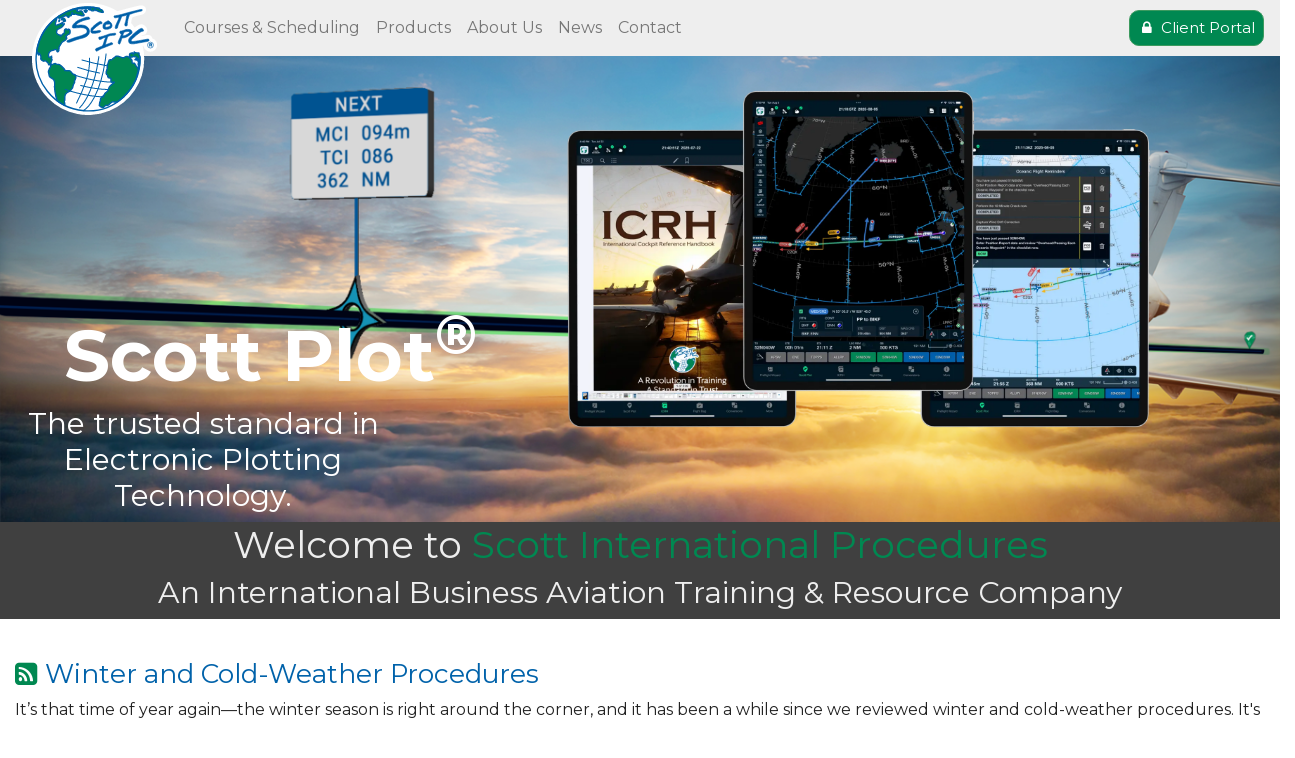

--- FILE ---
content_type: text/html; charset=utf-8
request_url: https://www.scottipc.com/
body_size: 7546
content:
<!DOCTYPE html>
<html xmlns="http://www.w3.org/1999/xhtml" xml:lang="en-gb" lang="en-gb" dir="ltr">
    <head>
        <meta name="viewport" content="width=device-width, initial-scale=1, shrink-to-fit=no" />
	<script async src="https://www.googletagmanager.com/gtag/js?id=G-9Z43CF0FPF"></script>
	<script>
	  window.dataLayer = window.dataLayer || [];
	  function gtag(){dataLayer.push(arguments);}
	  gtag('js', new Date());

	  gtag('config', 'G-9Z43CF0FPF');
	</script>
        <base href="https://www.scottipc.com/" />
	<meta http-equiv="content-type" content="text/html; charset=utf-8" />
	<meta name="keywords" content="Aviation,Training,International Procedures, ICRH" />
	<meta name="description" content="Scott International Procedures (Scott IPC) provides International Procedures training to professional pilots within the business aviation community. This training focuses on the procedures and requirements to facilitate operations of an aircraft to, from or within any airspace in the world." />
	<meta name="generator" content="https://www.richeyweb.com" />
	<title>Scott IPC - Live and Online International Procedures Training!</title>
	<link href="https://static.scottipc.com/favicon.ico" rel="shortcut icon" type="image/vnd.microsoft.icon" />
	<link href="https://static.scottipc.com/templates/bootstrap4/css/bootstrap.min.css?20edc5450d7cf2a4674c6444d753e8bb+2021.04.13.11.29" rel="stylesheet" type="text/css" />
	<link href="https://static.scottipc.com/templates/bootstrap4/css/font-awesome.min.css?20edc5450d7cf2a4674c6444d753e8bb+2021.04.13.11.29" rel="stylesheet" type="text/css" />
	<link href="https://static.scottipc.com/templates/bootstrap4/css/scott.css?20edc5450d7cf2a4674c6444d753e8bb+2021.04.13.11.29" rel="stylesheet" type="text/css" />
	<link href="https://static.scottipc.com/templates/bootstrap4/css/template.css?20edc5450d7cf2a4674c6444d753e8bb+2021.04.13.11.29" rel="stylesheet" type="text/css" />
	<link href="https://static.scottipc.com/media/scottfont/style.css?20edc5450d7cf2a4674c6444d753e8bb+2021.04.13.11.29" rel="stylesheet" type="text/css" />
	<style type="text/css">
.vdoresp {margin:6px;overflow:hidden;padding-bottom:56.25%;position:relative;height:0;}
.vdoresp iframe {left:0;top:0;height:100%;width:100%;position:absolute;}            .hr-plane {
                display: flex;
            }
            .hr-plane .hr-line {
                position: relative;
                margin: 0 0 10px 0;
                border-bottom: 2px solid #000000;
                height: 9px;
            }
            .hr-plane .hr-icon {
                position: relative;
                right: 0px;
                color: #000000;
                height:19px;
            }
.videoright {
    float:right;
    width:50%;
    margin: 0 0 10px 10px;
}
@media (max-width:768px) {
    .videoright {
        width:100%;
    }
}

div.icons { display:none; }
@media (max-width: 992px) {
  a.navbar-brand {
    width:initial;
  }
}
.scott-jobs .content li {
text-indent: initial;
}.cageborder {
  border-style: solid;
  border-color: #ddd;
  border-width: 1px;
  border-radius: 5px 5px 0 0;
  padding: inherit;
}
#aside .item-529 a {
    width: 100%;
}
#aside a i {
  width: 25px;
  text-align: center;
}
	</style>
	<script src="https://static.scottipc.com/media/jui/js/jquery.min.js?20edc5450d7cf2a4674c6444d753e8bb+2021.04.13.11.29" type="text/javascript"></script>
	<script src="https://static.scottipc.com/media/jui/js/jquery-noconflict.js?20edc5450d7cf2a4674c6444d753e8bb+2021.04.13.11.29" type="text/javascript"></script>
	<script src="https://static.scottipc.com/media/jui/js/jquery-migrate.min.js?20edc5450d7cf2a4674c6444d753e8bb+2021.04.13.11.29" type="text/javascript"></script>
	<script src="https://static.scottipc.com/media/system/js/caption.js?20edc5450d7cf2a4674c6444d753e8bb+2021.04.13.11.29" type="text/javascript"></script>
	<script src="https://static.scottipc.com/templates/bootstrap4/js/popper.min.js?20edc5450d7cf2a4674c6444d753e8bb+2021.04.13.11.29" type="text/javascript"></script>
	<script src="https://static.scottipc.com/templates/bootstrap4/js/bootstrap.min.js?20edc5450d7cf2a4674c6444d753e8bb+2021.04.13.11.29" type="text/javascript"></script>
	<script src="https://static.scottipc.com/templates/bootstrap4/js/template.js?20edc5450d7cf2a4674c6444d753e8bb+2021.04.13.11.29" type="text/javascript"></script>
	<script src="https://static.scottipc.com/templates/scottipc3/js/constantcontact.class.js" type="text/javascript"></script>
	<script type="text/javascript">
jQuery(window).on('load',  function() {
				new JCaption('img.caption');
			});            (function($){
                $(document).ready(function(){
                    var hrs = $('hr.plane');
                    var hrplane, hrline, hricon, icon, width;
                    $.each(hrs,function(i,hr){
                        width = (100/hrs.length)*(i+1);
                        hrplane = $('<div class="hr-plane"/>');
                        hrline = $('<div class="hr-line"/>').appendTo(hrplane);
                        hrline.css('width',width+'%');
                        hricon = $('<i class="hr-icon scott scott-airplane"/>').appendTo(hrplane);
                        icon = $(' ').appendTo(hricon);
                        $(hr).replaceWith(hrplane);
                    });
                });
            })(jQuery);
	</script>
	<link rel="canonical" href="http://www.scottipc.com/" />
	<link rel="dns-prefetch" href="//static.scottipc.com">
	<link rel="dns-prefetch" href="//www.google-analytics.com">
	<link rel="dns-prefetch" href="//fonts.gstatic.com">

                <link rel="shortcut icon" href="https://static.scottipc.com/templates/bootstrap4/icons/favicon.ico" />
        <!--[if lt IE 9]>
                <script src="https://static.scottipc.com/media/jui/js/html5.js"></script>
        <![endif]-->
        <!-- page heading: "Home"-->
        <link rel="apple-touch-icon" sizes="57x57" href="/templates/bootstrap4/icons/apple-icon-57x57.png">
        <link rel="apple-touch-icon" sizes="60x60" href="/templates/bootstrap4/icons/apple-icon-60x60.png">
        <link rel="apple-touch-icon" sizes="72x72" href="/templates/bootstrap4/icons/apple-icon-72x72.png">
        <link rel="apple-touch-icon" sizes="76x76" href="/templates/bootstrap4/icons/apple-icon-76x76.png">
        <link rel="apple-touch-icon" sizes="114x114" href="/templates/bootstrap4/icons/apple-icon-114x114.png">
        <link rel="apple-touch-icon" sizes="120x120" href="/templates/bootstrap4/icons/apple-icon-120x120.png">
        <link rel="apple-touch-icon" sizes="144x144" href="/templates/bootstrap4/icons/apple-icon-144x144.png">
        <link rel="apple-touch-icon" sizes="152x152" href="/templates/bootstrap4/icons/apple-icon-152x152.png">
        <link rel="apple-touch-icon" sizes="180x180" href="/templates/bootstrap4/icons/apple-icon-180x180.png">
        <link rel="icon" type="image/png" sizes="16x16" href="/templates/bootstrap4/icons/favicon-16x16.png">
        <link rel="icon" type="image/png" sizes="32x32" href="/templates/bootstrap4/icons/favicon-32x32.png">
        <link rel="icon" type="image/png" sizes="96x96" href="/templates/bootstrap4/icons/favicon-96x96.png">
        <link rel="icon" type="image/png" sizes="192x192" href="/templates/bootstrap4/icons/android-icon-192x192.png">
        <link rel="manifest" href="/templates/bootstrap4/icons/manifest.json">
        <script src="https://analytics.ahrefs.com/analytics.js" data-key="TxLtc80/wzv4t65nB1Oufg" async></script>
        <script type='application/ld+json'>{"@context": "http://www.schema.org","@type": "Organization","name": "Scott International Procedures LLC","url": "https://www.scottipc.com","sameAs": ["https://x.com/ScottICRH","https://www.facebook.com/scott.ipc.1","https://www.linkedin.com/company/scottipc/","https://www.instagram.com/scottipc/"],"logo": "https://www.scottipc.com/templates/bootstrap4/images/logo.svg","description": "Scott International Procedures (Scott IPC) provides International Procedures training to professional pilots within the business aviation community. This training focuses on the procedures and requirements to facilitate operations of an aircraft to, from or within any airspace in the world.","address": {"@type": "PostalAddress","postOfficeBoxNumber": "225","addressLocality": "Livermore","addressRegion": "Colorado","postalCode": "80536","addressCountry": "USA"}}</script>
        <meta name="msapplication-TileColor" content="#ffffff">
        <meta name="msapplication-TileImage" content="/templates/bootstrap4/icons/ms-icon-144x144.png">
        <meta name="theme-color" content="#ffffff">
        <link href="https://fonts.googleapis.com/css?family=Montserrat:400,700" rel="stylesheet" type="text/css" />
    </head>
    <body class="default option_com_content view_article task_ layout_">
        <header class="navbar navbar-expand-lg navbar-light bg-light sticky-top">
			<button class="navbar-toggler navbar-toggler-right" type="button" data-toggle="collapse" data-target="#navbarSupportedContent" aria-controls="navbarSupportedContent" aria-expanded="false" aria-label="Toggle navigation">
				<span id="mainmenutoggler" class="fa fa-bars fa-fw"></span>
			</button>
			<div class="navbar pull-left" id="navbarHiring">
                
			</div>
                                            <!--h1 class="md-auto showsmall smalltitle">Scott IPC - Live and Online International Procedures Training!</h1-->
			<a class="navbar-brand" href="https://www.scottipc.com/">
                            <img src="/templates/bootstrap4/images/logo.svg" alt="Scott International Procedures, L.L.C." title="Scott International Procedures, L.L.C.">
                        </a>
                                    <div class="collapse navbar-collapse" id="navbarSupportedContent">
                <ul class="menu navbar-nav mr-auto">
<li class="nav-item item-101 current active"><a class="active nav-link showsmall" href="/"  >Home</a></li><li class="nav-item item-337"><a class="nav-link" href="/courses-scheduling"  >Courses &amp; Scheduling</a></li><li class="nav-item item-338"><a class="nav-link" href="/products"  >Products</a></li><li class="nav-item item-339"><a class="nav-link" href="/about-us"  >About Us</a></li><li class="nav-item item-342"><a class="nav-link" href="/news"  >News</a></li><li class="nav-item item-343"><a class="nav-link" href="/contact"  >Contact</a></li></ul>

                <ul class="menu navbar-nav ml-auto">
<li class="nav-item item-565"><a class="nav-link-x btn btn-success" href="/client-portal"  ><i class="fa fa-lock fa-fw"></i> Client Portal</a></li></ul>

            </div>
        </header>
        <div class="body">
            <div class="content">
                                                        

<div class="custom"  >
	<div style="background-image: url('/images/banners/scottplot/background.png'); background-size: cover; background-position: left center; width: 100%; margin: 0px;">
<div class="row">
<div class="col-lg-8 text-center order-lg-2"><a href="/scottplot"><img style="width: 80%; margin: 2vw 2vw 0 2vw;" src="/images/scottplot/2025-08-13/ipads.webp" /></a></div>
<div class="col-lg-4 text-center order-lg-1" style="margin: auto;">
<div class="text-white d-none d-md-block mx-3" style="padding-top: 20vw;">
<h1 class="d-block text-left ml-5 font-weight-bolder display-3 text-nowrap"><a class="text-white" href="/scottplot">Scott Plot<sup>®</sup></a></h1>
<h2 class="text-white">The trusted standard in Electronic Plotting Technology.</h2>
</div>
<div class="text-white d-block d-md-none mx-3" style="padding-top: 20vw;">
<h1 class="d-block text-center font-weight-bolder display-4 text-nowrap"><a class="text-white" href="/scottplot">Scott Plot<sup>®</sup></a></h1>
<h2 class="text-white text-center">The trusted standard in Electronic Plotting Technology.</h2>
</div>
</div>
</div>
</div></div>


<div class="custom"  >
	<div class="container-fluid"><!-- welcome row -->
<div class="row">
<div class="col-12 text-light" style="background-color: rgba(0,0,0,.75);">
<h1 style="text-align: center; text-shadow: initial;">Welcome to <span class="color" style="--color: #008851;">Scott International Procedures</span></h1>
<h2 style="text-align: center;">An International Business Aviation Training &amp; Resource Company</h2>
</div>
</div>
</div></div>


<div class="custom"  >
	<div class="container-fluid"><!-- welcome row -->
<div class="row whitebg pt-3">
<div class="col-12" style="text-align: center;"> </div>
</div>
<div class="row whitebg">
<div class="col-12"><div class="single_content_entry">
    <h3 class="single_content_title"><i class="fa fa-rss-square" style="color:#008851"></i> <a href="/news/38-scott-ipc-blog/365-winter-and-cold-weather-procedures" style="color:#0062aa">Winter and Cold-Weather Procedures</a></h3>
    <div class="single_content_text">
        <p><span style="font-weight: 400;">It’s that time of year again—the winter season is right around the corner, and it has been a while since we reviewed winter and cold-weather procedures. It's time to get out the AFM and Operations Manuals and review procedures for the aircraft we fly. International flying adds challenges to be considered.</span></p>
<p><span style="font-weight: 400;">Be familiar with the types of de-ice and anti-ice fluids acceptable for your aircraft. When planning your trip, take the time to ensure that your destination has acceptable fluids and that the processes used are compatible with your aircraft. Work with your handler to ensure arrangements to include charges for de-icing are set up in a timely manner. Be aware of how de-icing procedures may affect A-CDM timings and update your passengers on any related departure delays.</span></p>
<p><span style="font-weight: 400;">As another reminder, review when and how to calculate cold temperature altitude corrections.</span></p>
<p><span style="font-weight: 400;">Finally, take the time to check NOTAMs and other official documents for requirements. For example, Frankfurt Main (EDDF) has a restriction on deactivating Broadband/Microwave functions of  SATCOM systems, such as internet or television. See the included NOTAM. Take the time to be prepared for safe winter operations.</span></p>
<p> </p>
    </div>
</div> <a class="btn btn-success" style="margin-bottom: 0px;" href="/scott-ipc-blog">News Posts</a><hr /></div>
</div>
</div></div>

                                                <div class="jumbotron jumbotron-fluid bg-primary text-white">
                    <div class="container-fluid">
                                                                                                                        

<div class="custom row"  >
	<div class="container-fluid"><!-- welcome row -->
<div class="row whitebg">
<div class="col-12">
<h3><i class="fa fa-pencil fa-fw text-success"> </i><a href="/courses-scheduling">Courses / Table Top Preparations</a></h3>
<p style="color: #000;">Our training focuses on the application side of international Flight Operations while surpassing the standards as set forth by the FAA.</p>
<br /> <a class="btn btn-success" href="/courses-scheduling">Learn More</a><hr /></div>
</div>
<div class="row whitebg">
<div class="col-12">
<h3><i class="fa fa-bullhorn text-success"> </i><a href="/whats-new"> What's new at Scott IPC</a></h3>
<ul style="list-style-type: circle;">
<li>Electronic Plotting Chart iOS App</li>
<li>Remote-live Training Options</li>
</ul>
<br /> <a class="btn btn-success" href="/whats-new">Learn More</a><hr /></div>
</div>
<div class="row whitebg">
<div class="col-12 ads"><!-- testimonials -->
<h3><i class="fa fa-comments text-success"> </i><a href="/testimonials">Testimonials</a></h3>
<div class="single_content_entry">
    <h3 class="single_content_title"><i class="fa fa-rss-square" style="color:#008851"></i> <a href="/news/38-scott-ipc-blog/84-greg-int-l-captain-ar" style="color:#0062aa">Greg Int'l Captain (AR)</a></h3>
    <div class="single_content_text">
        <p>I just wanted to thank you again for the re-current training that you provided to my colleagues and myself on Monday. Our company places much emphasis on training. I'm always glad to see Scott International Procedures on the training event calendar. This training is absolutely crucial to our business. I really appreciate your professionalism and dedication. Thanks for keeping us safe and on track!</p>
<p>Greg<br />Int'l Captain (AR)</p>
    </div>
</div> <br /><a class="btn btn-success" style="margin-bottom: 0px;" href="/testimonials">Read More</a><hr /></div>
</div>
</div></div>

                                            </div>
                </div>
                                <div class="container-fluid">
                    <div class="row">
                    <h1 class="col-12 showsmall smalltitle"style="display:inline;">
                        Scott IPC - Live and Online International Procedures Training!                    </h1>
                                        </div>
                    
                    <div class="row">
                                                <main id="content" role="main" class="col-lg-12">
                            
                                                        <div class="item-page" itemscope itemtype="https://schema.org/Article">
	<meta itemprop="inLanguage" content="en-GB" />
	
		
						
	
	
				
								<div itemprop="articleBody">
		<h2 style="text-align: center;">What We Do</h2>
<hr class="globe" />
<p>Our company provides International Procedures training to professional pilots within the business aviation community. This training focuses on the procedures and requirements to facilitate the operations of an aircraft to, from, or within any airspace in the world.</p>
<p>We employ a Curriculum Advisory Board for all of our International Procedures Pilot training courses allowing us to refine your training in part based on experiences gained by our clients. These clients span the entire global spectrum from OEMs (aircraft and avionics manufacturers), Fortune 100 corporate flight departments, part 135 commercial operators, military, to the very people that make the rules under which you operate. Our involvement with industry leaders and governing bodies in identifying changes and areas of concern and then brilliantly breaking complex regulations down to the real intended application means all of our clients benefit from a combined experience base. Our clients have confidence that no stone will be left unturned. Hence our motto: "Because safety is in the details™."</p>
<p>With a rapidly changing international environment, clients need "Best Practice" wisdom. Clients need to be confident that the information received in training is the very latest and most accurate available. Our promise to you is that we will do just that. We also work with our clients on an ongoing basis outside of the classroom, providing consulting services and answering questions as the need arises after the training event.</p>
<hr class="globe" />
<p> </p>
<div class="safe-link text-center" style="text-align: center;"><span style="font-size: 3vw;"><strong><a style="background-color: #ededed; color: #0060a9; white-space: nowrap; font-size: 2vw; padding: 5px 10px;" href="/scott-ipc-commitment-to-safety">Scott IPC Commitment to Safety</a></strong></span></div> 	</div>

	
							</div>

                            

<div class="custom bluesky"  >
	<div style="text-align: center; padding-top: 100px;"><img class="plane-cutout" style="width: 75%;" src="https://static.scottipc.com/templates/bootstrap4/images/plane-cutout.png" alt="Airplane" /></div></div>

                        </main>
                                            </div>
                </div>
            </div>
        </div>
                <footer class="footer bg-faded text-muted" role="contentinfo">
            <div class="container-fluid footergreen">
                <div class="row">
	                <div class=" col-sm-4"><h3 class="page-header">Scott IPC</h3>

<div class="custom"  >
	<h4>Hours of Operation:</h4>
<p>Monday - Friday<br />8:00 a.m. - 5:00 p.m. Mountain</p>
<h4>Contact Us:</h4>
<p>970-221-1172<br /><span id="cloake13a6484525515006c628067b27c0cb4">This email address is being protected from spambots. You need JavaScript enabled to view it.</span><script type='text/javascript'>
				document.getElementById('cloake13a6484525515006c628067b27c0cb4').innerHTML = '';
				var prefix = '&#109;a' + 'i&#108;' + '&#116;o';
				var path = 'hr' + 'ef' + '=';
				var addye13a6484525515006c628067b27c0cb4 = 'tr&#97;&#105;n&#105;ng' + '&#64;';
				addye13a6484525515006c628067b27c0cb4 = addye13a6484525515006c628067b27c0cb4 + 'sc&#111;tt&#105;pc' + '&#46;' + 'c&#111;m';
				var addy_texte13a6484525515006c628067b27c0cb4 = 'tr&#97;&#105;n&#105;ng' + '&#64;' + 'sc&#111;tt&#105;pc' + '&#46;' + 'c&#111;m';document.getElementById('cloake13a6484525515006c628067b27c0cb4').innerHTML += '<a ' + path + '\'' + prefix + ':' + addye13a6484525515006c628067b27c0cb4 + '\'>'+addy_texte13a6484525515006c628067b27c0cb4+'<\/a>';
		</script></p>
<hr />
<p><a href="https://www.facebook.com/Scott-International-Procedures-LLC-835279289876989/" target="_blank" rel="noopener noreferrer"><i class="fa fa-fw fa-facebook"> </i></a> <a href="https://twitter.com/scotticrh" target="_blank" rel="noopener noreferrer"><i class="fa fa-fw fa-twitter"> </i></a> <a href="https://apps.apple.com/us/app/scottipc/id1336528269" target="_blank" rel="noopener noreferrer"><i class="fa fa-fw fa-apple"> </i></a></p></div>
</div><div class=" col-sm-4"><h3 class="page-header">Other Links</h3><ul class="menu list-unstyled">
<li class="nav-item item-344"><a class="nav-link" href="/testimonials"  >Testimonials</a></li><li class="nav-item item-345"><a href="/about-us" class="nav-link">About Us</a></li><li class="nav-item item-346"><a href="/courses-scheduling" class="nav-link">Courses</a></li><li class="nav-item item-347"><a href="/products" class="nav-link">Products</a></li><li class="nav-item item-348"><a href="/contact" class="nav-link">Contact</a></li><li class="nav-item item-349"><a href="/login" class="nav-link">Login</a></li><li class="nav-item item-466"><a class="nav-link" href="/privacy-policy"  >Privacy Policy</a></li><li class="nav-item item-227"><a class="nav-link" href="/terms-of-use"  >Terms of Use</a></li><li class="nav-item item-455"><a class="nav-link" href="/jobs"  >Jobs</a></li><li class="nav-item item-620"><a class="nav-link" href="/app-support"  >App Support</a></li><li class="nav-item item-629"><a href="/news" class="nav-link">News</a></li></ul>
</div><div class=" col-sm-4"><h3 class="page-header">STAY IN TOUCH</h3>

<div class="custom"  >
	<div class="ctct-embed-signup"><form id="ConstantContact" class="ctct-custom-form Form" action="https://visitor2.constantcontact.com/api/signup" method="POST" name="embedded_signup" data-id="embedded_signup:form"><input name="ca" type="hidden" value="2eccad0b-7d3d-4631-a124-7fa5a793c863" data-id="ca:input" /> <input name="list" type="hidden" value="1289710210" data-id="list:input" /> <input name="source" type="hidden" value="EFD" data-id="source:input" /> <input name="required" type="hidden" value="list,email" data-id="required:input" /> <input name="url" type="hidden" value="" data-id="url:input" />
<p data-id="Email Address:p"><input maxlength="80" name="email" type="text" value="" placeholder="Email Address" data-id="Email Address:input" /></p>
<p data-id="First Name:p"><input maxlength="50" name="first_name" type="text" value="" placeholder="Name" data-id="First Name:input" /></p>
<button id="ConstantContactButton" class="btn btn-warning button blue">Submit</button></form>
<div> </div>
</div></div>
</div>
                </div>
            </div>
            <div class="container-fluid">
                <div class="row text-center">
                    <div class="col-sm-12">
			<p>
                            &copy; 2026 Scott International Procedures, LLC. All Rights Reserved.                        </p>
                    </div>
                </div>
                <div class="row text-center">
                    <div class="col-sm-12">
			<a href="https://www.scottipc.com/">
                            <img src="https://static.scottipc.com/templates/bootstrap4/images/logo.svg" alt="Scott International Procedures, L.L.C." title="Scott International Procedures, L.L.C." style="width:120px">
			</a>
                    </div>
                </div>
                <div class="row text-center">
                    <div class="col-sm-12">
                            <a href="#top" id="back-top">
                                <i class="fa fa-arrow-up"></i> back to top                            </a>
                    </div>
                </div>
            </div>
        </footer>
	    </body>
</html>


--- FILE ---
content_type: text/css
request_url: https://static.scottipc.com/templates/bootstrap4/css/template.css?20edc5450d7cf2a4674c6444d753e8bb+2021.04.13.11.29
body_size: 2754
content:
body {
    font-family: Montserrat, sans-serif;
}
.content {
    min-height: 300px;
}
.large-icon {
    font-size: 13em !important;
}
.contact .contact-address {
    padding: 0 1.5rem;
}
.navbar .mod-languages {
    padding-bottom: 0.425rem;
    padding-top: 0.425rem;
}
.lang-inline {
    list-style: outside none none;
    margin: 0;
}
.lang-inline > li {
    display: inline;
    margin-left: 8px;
}
.login {
    margin: 0 auto;
    max-width: 330px;
    padding-top: 1em;
}
.tags.inline {
    padding-left: 0;
}
.tags.inline li {
    display: inline;
}
.item-image {
    margin-bottom: 20px;
}

.autocomplete-suggestions {
  position: absolute;
  top: 100%;
  left: 0;
  z-index: 1000;
  display: none;
  float: left;
  min-width: 10rem;
  padding: 0.5rem 0;
  margin: 0.125rem 0 0;
  font-size: 1rem;
  color: #212529;
  text-align: left;
  list-style: none;
  background-color: #fff;
  background-clip: padding-box;
  border: 1px solid rgba(0, 0, 0, 0.15);
  border-radius: 0.25rem;
}

.autocomplete-suggestion {
  display: block;
  width: 100%;
  padding: 0.25rem 1.5rem;
  clear: both;
  font-weight: 400;
  color: #212529;
  text-align: inherit;
  white-space: nowrap;
  background-color: transparent;
  border: 0;
}

.autocomplete-suggestion:hover, .autocomplete-suggestion:focus {
  color: #16181b;
  text-decoration: none;
  background-color: #f8f9fa;
}

.autocomplete-suggestion.active, .autocomplete-suggestion:active {
  color: #fff;
  text-decoration: none;
  background-color: #007bff;
}

/* header styles */

header a.navbar-brand {
    display:inline-block;
    height:100%;
    position:relative;
    width: 7rem;
}
header a.navbar-brand img {
    position:absolute;
    left:-16px;
    top:-20px;
    height: 7rem;
    overflow-y: visible;
/*     background-color: var(--white); */
/*     border-radius: 0 50% 50% 0; */
}
@media (max-width: 991px) {
    header a.navbar-brand img {
        position:absolute;
        height:3.5rem;
        top: -14px;
        right: -32px;
        left: unset;
        border-radius:50% 0 0 50%;
    }
}

.collapse.show li.nav-item:last-child {
    border-bottom: 1px solid #ccc;
}

/* homepage styles */
.bluesky {
        background-image: url(../images/sky.jpg);
        background-position:center;
        background-repeat: no-repeat;
        background-size: cover;
}

/* jumbotron styles */
.jumbotron {
    background-image: url('../images/summer_clouds-1170x150.png');
    background-position: center;
    background-repeat: no-repeat;
    background-size: cover;
    font-weight: bold;
}
.jumbotron .whitebg {
    background-color: rgba(255,255,255,.6);
    color: #000;
}
.jumbotron .label-warning {
    display:none;
}
.logo {
    display:block !important;
    text-align:center;
    margin-bottom: 10px;
}
.jumbotron .ads h3.single_content_title, .jumbotron h3.single_content_title br {
    display:none;
}
.jumbotron .box {
    padding: 20px;
}
.logo img {
    height:200px;
}

body.clouds div.body > div.content > .jumbotron {
    background-image: url('../images/summer_clouds-1170x150.png');
}

body.rio div.body > div.content > .jumbotron {
    background-image: url('../images/rio-de-janeiro-1170x350.jpg');
    background-position: top right;
}

body.paris div.body > div.content > .jumbotron {
    background-image: url('../images/paris-1170x350.jpg');
    background-position: 100% 30%;
    padding-top: 100px;
}

body.hongkong div.body > div.content > .jumbotron {
    background-image: url('../images/hong-kong-1170x350.jpg');
    background-position: center right;
}

body.sidney div.body > div.content > .jumbotron {
    background-image: url('../images/sydney-1170x350.jpg');
}

body.denver div.body > div.content > .jumbotron {
    background-image: url('../images/denver-1170x350.jpg');
    background-position: 100% 10%;
}

body.chart div.body > div.content > .jumbotron {
    background-image: url('../images/plottingchart-1170x350.jpg');
    background-position: 100% 50%;
}

body.default div.body > div.content > .jumbotron {
    background-image: none;
    background-color:#bbb !important;
    padding-bottom:0px;
    padding-top:0px;
}

div.body > div.content > .jumbotron h1, 
div.body > div.content > .jumbotron h2 {
    text-align:right;
    text-transform:uppercase;
    text-shadow:1px 1px 0 #000, 1px -1px 0 #000, -1px -1px 0 #000, -1px 1px 0 #000, 3px 3px 3px #000;
}

.jumbotron h3 {
    margin: 10px;
}

.smalltitle {
    text-transform:uppercase;
    text-align:center;
}

@media (max-width: 991px) {
    div.body > div.content > .jumbotron {
        display:none;
    }
    .hidesmall, #aside {
        display: none;
    }
    .showsmall {
        display: block;
    }
/*    .navbar-collapse {
        background-color: var(--white);
        margin: 0px -50px;
        padding: 0px 50px;
    }
    header.navbar {
        background-image: url('../images/scottipc-background-home.jpg');
        background-size: cover;
    }
    header.navbar button.navbar-toggler {
        background-color: #fff;
        border-radius: 5px;
    }*/
}

/* color utility */
.color {
    color: var(--color);
}

/* top menu fixes */
header .dropdown-divider {
	height:auto;
	border-top: none;
	margin: 0px;
}

/* extra top menus */
.hidelarge {
    display: none;
}
@media (max-width: 991px) {
    .hidelarge {
        display: inline-block;
    }
}
.hidesmall {
    display: inline-block;
}
.showsmall {
    display: none;
}
@media (max-width: 1140px) {
    .hidemid {
        display: none;
    }
}
@media (max-width: 991px) {
    .hidesmall, #aside {
        display: none;
    }
    .showsmall {
        display: block;
    }
}

/* sticky menus */
.sticky {
    position: -webkit-sticky; /* Safari */
    position:sticky;
    top: var(--stucktop,56px);
}
#aside .sticky li.active {
    border: 0px;
}
#aside .nav-pills a.nav-link {
    color:#0062aa;
}
#aside .nav-pills .nav-link.active,
#aside .nav-pills .show > .nav-link,
#aside .nav-pills li.current a.nav-link {
    color: #fff;
    background-color: #0062aa;
}
.sticky.stuck {
    margin-top: 0;
}

/* horizontal rules */
hr {
	border: 0;
	border-top: 1px solid #ebebeb; /* light gray */
	/* margin: 50px 0; WAY too much margin, default of 20 */
	position: relative;
}
hr:before {
	background-color: #fff; /* white */
	padding-right: 0;
	position: absolute;
	top: -20px;
	transform: translateX(-50%);
}
hr.paper-plane, hr.globe, hr.compass {
    font-size: 25px;
    padding-right: 0;
    text-align:center;
}
.paper-plane:before,
.globe:before,
.compass:before {
	color: #008851; /* green */
        background-color:transparent; /* or all the HR elements have an icon with a white square behind them */
	font-family: 'FontAwesome';
	margin-right: 5px;
}
.paper-plane:before {
	content: '\f1d8';
}
.globe:before {
	content: '\f0ac';
}
.compass:before {
	content: '\f14e';
}

/* footer */
.footergreen {
	padding: 20px 0;
	color:var(--white);
	background-color:var(--green);
	background-image:url('../images/map-background.png');
	background-position: top center;
	background-repeat: no-repeat;
	padding: 100px 0 73px 0;
    overflow:hidden;
}
.footergreen h1, .footergreen h2, .footergreen h3, .footergreen h4 {
	text-transform: uppercase;
	font-weight:bold;
}
.footergreen div.col-sm-4 {
    display: grid;
    place-items: center;
    align-items: baseline;
}
.footergreen h3 {
	color:var(--yellow);
}
.footergreen a {
	color:var(--white);
}
.footergreen ul.menu a:before {
	content: "> ";
}
.footergreen label.element-invisible {
	display:none;
}

.ctct-embed-signup p {
    overflow:hidden;
}

/* buttons */
.btn-primary, .btn-success, .btn-warning, .btn-danger, .btn-info, .btn-secondary, .btn-default {
	border-radius: 10px;
}

/* accordions */
.accordion-heading a.accordion-toggle {
    background: #088751 none !important;
    display:block !important;
    padding:15px 10px !important;
    margin: 2px 0px;
    color: #fff;
}
.accordion-heading a.accordion-toggle.collapsed span.fa-fw:before {
    content: "\f196";
}
.accordion {
    margin-bottom: 20px;
}

/* article styles */
.pull-left.item-image img {
    margin-right: 20px;
}
.pull-right.item-image img {
    margin-left: 20px;    
}
p.readmore {
    text-align:right;
    display:block;
}

/* forms */
.form-control, .chzn-container {
    max-width: 600px;
}

/* RAM (Repeat, Auto, Minmax) */
.ram {
    display: grid;
    grid-gap: 1rem;
    grid-template-columns: repeat(auto-fit, minmax(var(--ramwidth,45%),1fr));
}

.chosen-container.chosen-container-single,
.chzn-container.chzn-container-single {
    width: 300px !important; /* or any value that fits your needs */
}

/* positioning */
.position-center {
    top: 50%;
    left: 50%;
    transform: translate(-50%, -50%);
}

--- FILE ---
content_type: text/css
request_url: https://static.scottipc.com/media/scottfont/style.css?20edc5450d7cf2a4674c6444d753e8bb+2021.04.13.11.29
body_size: 296
content:
@font-face {
  font-family: 'scottfont';
  src:  url('fonts/scottfont.eot?lcfwo4');
  src:  url('fonts/scottfont.eot?lcfwo4#iefix') format('embedded-opentype'),
    url('fonts/scottfont.ttf?lcfwo4') format('truetype'),
    url('fonts/scottfont.woff?lcfwo4') format('woff'),
    url('fonts/scottfont.svg?lcfwo4#scottfont') format('svg');
  font-weight: normal;
  font-style: normal;
  font-display: block;
}

.scott {
  /* use !important to prevent issues with browser extensions that change fonts */
  font-family: 'scottfont' !important;
  speak: never;
  font-style: normal;
  font-weight: normal;
  font-variant: normal;
  text-transform: none;
  line-height: 1;

  /* Better Font Rendering =========== */
  -webkit-font-smoothing: antialiased;
  -moz-osx-font-smoothing: grayscale;
}

.scott-manager:before {
  content: "\e909";
}
.scott-location:before {
  content: "\e903";
}
.scott-logo:before {
  content: "\e904";
}
.scott-customize:before {
  content: "\e905";
}
.scott-airplane:before {
  content: "\e906";
}
.scott-certificate:before {
  content: "\e907";
}
.scott-clipboard:before {
  content: "\e908";
}
.scott-safe_icon:before {
  content: "\e900";
}
.scott-hourglass:before {
  content: "\e901";
}
.scott-lightning:before {
  content: "\e902";
}


--- FILE ---
content_type: image/svg+xml
request_url: https://www.scottipc.com/templates/bootstrap4/images/logo.svg
body_size: 12165
content:
<svg xmlns="http://www.w3.org/2000/svg" viewBox="0 0 229.35 205.71"><defs><style>.cls-1{fill:#fff;}.cls-2{fill:#008752;}.cls-2,.cls-3,.cls-4,.cls-5,.cls-7{stroke:#0060a9;}.cls-2,.cls-3,.cls-4{stroke-linecap:round;stroke-linejoin:round;}.cls-2,.cls-3{stroke-width:2.54px;}.cls-3,.cls-4,.cls-7{fill:none;}.cls-4{stroke-width:1.87px;}.cls-5,.cls-6{fill:#0060a9;}.cls-5{stroke-width:1.11px;}.cls-7{stroke-miterlimit:10;stroke-width:1.1px;}</style></defs><g id="Layer_2" data-name="Layer 2"><g id="Layer_1-2" data-name="Layer 1"><path class="cls-1" d="M220.65,65c-.07-.18-.12-.36-.21-.55a8.15,8.15,0,0,0-8.07-5.73,17.82,17.82,0,0,0-3.31.37c-1.52.3-5.15,1-9.35,1.73.9-.65,1.78-1.25,2.62-1.79l.46-.28h.43a7.78,7.78,0,0,0,7.58-6,10,10,0,0,0-1.44-8.43,11.61,11.61,0,0,0-7.81-5.19c-.34,0-.68,0-1,0-2.38,0-5.75.8-12.55,6q-3-4.3-6.35-8.36c.06-.6.12-1.17.21-1.67a36.59,36.59,0,0,1,1.46-6.48c.22-.56.5-1.34.84-2.32,1.64-.59,4.38-1.58,7-2.32,2.28-.63,4.61-1.19,6.66-1.69,4.48-1.08,5.83-1.41,7.32-2.48A8.87,8.87,0,0,0,209,13.16a8,8,0,0,0-2.4-6.39,8.85,8.85,0,0,0-6.41-2.33,20.85,20.85,0,0,0-3.42.32h-.05c-3.92.72-20.32,4.84-24,5.84l-2.75.78c-3.23.94-8.64,2.51-12.91,3.5l-.6.13A102.87,102.87,0,0,0,30.13,175.59a102.85,102.85,0,0,0,175.58-72.73,103.68,103.68,0,0,0-2.8-24l1.42-.25A12.57,12.57,0,1,0,220.65,65Z"/><path class="cls-2" d="M30,41.51c-1.32,1.56-2.58,3.18-3.81,4.83l-.35.49Q24.21,49,22.74,51.3c-.17.25-.33.51-.49.76A93.29,93.29,0,0,0,16.53,62.5c-.18.36-.34.72-.5,1.09-.71,1.56-1.39,3.14-2,4.75-.11.26-.23.53-.32.8q-1.07,2.77-1.94,5.64c-.1.32-.19.65-.28,1-.47,1.59-.9,3.19-1.29,4.82-.12.47-.24,1-.34,1.43-.43,1.93-.83,3.88-1.14,5.85a5,5,0,0,0,1.61,3.07c.74.6-.29,2.35.53,3,.61.45,1.13,2,1.68,1.27.68-.85-.73-3,0-3.23,1.77-.54,1.37,2.58,2.79,3.89,2,1.82,0,5.26,1.14,7.58.76,1.56,2.67,2.56,4.37,3.35,1.26.57,2.71-1.19,4-.5,2.89,1.54,5.54,4,5.89,7.38,1-.13,2.36.5,2.74-1.16-.45.18-.72-.09-.45-.38s.75,0,.87.36a5.55,5.55,0,0,1,.18,1.52c.07-.2.28-.27.31-.14a6.66,6.66,0,0,1-.6,3.75c-.51,1.32-2,2.43-2.12,3.57-.18,2.22-2.46,3.71-1.59,5.69,1.1,2.48.78,5,1.58,7.43,1.26,3.91,6.47,3.44,8.27,7,.69,1.38,1.62,2.82,1.46,4.53,0-.15,0-.3,0-.46l.12,1.4c-.93,11.1,1.08,22.11,4.66,32.77l0,0A95.28,95.28,0,0,0,60,188a17.14,17.14,0,0,0-.82-7c-.26-.71,1.1-2.23,1-2.81a23.49,23.49,0,0,1,.3-8,8.79,8.79,0,0,1,4.7-6.2c1.34-.73,3.28-1.09,4.19-2.28,1.71-2.23,4.08-3.7,5-6.06.8-2,.94-4.46,1.88-6.49.43-.89,1.23-1.86,1.71-2.75.33-.65-.51-2.13,0-3.16,1.33-2.91,3.62-5.83,2.4-9.11a4.5,4.5,0,0,0-4.3-3.36c-2.63-.26-3-3.7-5.32-5.19-1.27-.83-3-1.77-4.16-1.36-2.46.87-4.47-.56-6.71-.25a5.18,5.18,0,0,0-.29-2.27c-1.81-2.73-4.38-4.72-6.83-6.8-1.08-.9-2.55-2.27-4.17-2.12-2.08.19-3.48.09-5.15-1.24-1.32-1.06-3.82.12-5.75,1.4a1.71,1.71,0,0,1-2.61-.68C34,110,35,107.36,36.53,105c.27-.43,0-1.17-.05-1.8-.63.64-.34-1-1-.39A8.84,8.84,0,0,0,36,97.62c-1.63.64-2.33,2.56-4,2a2.65,2.65,0,0,1-1.57-1.55c-1.44-6,2.66-11,8.9-11.45.63-.05,1.87-.87,2.77-1.08s2.58-.38,3.14.56-.05,2.81,1,3.41c1.4.76,2.47-1.09,2.76-2,.85-2.65-.29-6.26,1.36-8.13,2.4-2.72,3.32-6.92,6.22-8.44,3.44-1.82,9.23-4.73,6.45-8.9-.22-.34-.91.76-1.68.51a21.48,21.48,0,0,1,4.09-4.31c1.14-.95,3.7-1.23,3.91-2.15.58-2.49,1.55-6.42-1.77-8-.88-.42-2,.92-3,1.43-.4-1.61-1.81-2.33-2.89-1.84C61,48,59.63,48.76,59.56,50c-.13,1.94.34,4.66-.81,5.26-2.7,1.43-4.45,4.12-6.37,6.17a7,7,0,0,0-.7-2.78c-1.86.87-3.34-.66-4.62-1.35C44.66,56,44.73,52,45.79,50c1.57-3,6.17-3.27,8.66-5.64,1.83-1.74,3.95-3.63,5-6.16-.92.25-1.86.06-2.86.52-2,.92-.84-1.59-1.08-2.56l.94-.07c-.53,0-1.14-.81-1.31-.31a2,2,0,0,1-1,1.29c-2,.64-3.52,1.77-5.45,2.39C47,40,44.43,41.71,43.08,40s3.25-11.76,2.12-11.91a6.32,6.32,0,0,0-1.32,0A95.18,95.18,0,0,0,30,41.51Z"/><path class="cls-2" d="M191.72,136.56c.43-1.72.84-3.47,1.16-5.3.46-2.66,2.05-4.91,1.8-7.55a25.66,25.66,0,0,1-.45-4.68,6.22,6.22,0,0,1,1.8,2.49,94.54,94.54,0,0,0,1.65-23.6,8.18,8.18,0,0,1-1.4-3.18c-.28-1.1.18-3.18-.67-3.11-2.26.17-4.8.2-6.75-.69-.44-.5-.87-1-1.25-1-1.27.15-.9,1.39-.6,2.65.1.41-.87,1.41-1.34,1.36-1.09-.11-1.56-1.5-2-2.56-1.83,1.21-3.79.09-4.71,2.47s.14,5.68,2.82,5.68c1.69,0,3.41,0,4.36-1.81.41.4.88,1.1,1.18,1,1.46-.35,3.49-.28,3.76,1,.36,1.69-1.05,3.19-2.46,4.36a2.39,2.39,0,0,0,3.18-.83,1.13,1.13,0,0,0,.06,1.56c1,.91.91-.71,1.54-.79a3.68,3.68,0,0,1,0-3.19c2.68,1.56,1.22,4.71.89,7.17.71-.09.52-1.67,1-1.07,1.77,2.13-1.73,4.31-.82,6.6.32.81,1.74,1.45,1.63,2-.28,1.35-2,3-3.14,2.56-3-1.26-2.82-6-5.61-7.67-.51-.33-2.24.55-2.89.27-2.47-1.05-.15-4.26-1.65-6.31-2.4-3.28-5.79-6.48-9.8-6.34-1.81.07-2.72,1.86-4.88,2.43-4.28,1.16-12.4-5.83-15-2.12-.63.91-5.88,4.06-6.24,5.07-.82,2.23-3.1-.33-5.31,1.41-.91.71-2.11,5.71-2.48,7-.15.54-1.09.94-1.06,1.37.18,2.87-.63,10.87-2.15,13-.55.75.21,3.26.39,4.31.26,1.54,2.92,1.52,2.61,2.94-1.17,5.69,5.25,3.5,5.81,5.26,1.12,3.55-3.56,7.69,5.78,6.54.79-.09-.45,1.55-.69,1.71-3.89,2.4-8.58,5.45-9.33,10.54a11.23,11.23,0,0,1-5.48,7.35c-1.65,1-2.13,3.14-3.24,4.68-1.68,2.31-4.92,3-6,5.92-.51,1.47,0,3.15-.68,4.63l-.65,1.34.33-.34c-1.3,2-.6,4.27-1.29,5.44-1.38,2.4,3.22,4.85,5.95,5.58s5.13-5.38,6.74-4.15c.71.65,1.74.21,2.39.13,3.46-.43,6.82-7.73,10.35-6.55,1.53.53,5,.22,7.77.09.35-.23.68-.47,1-.71h0a94.84,94.84,0,0,0,32.88-41.2C191,138.62,191.34,137.59,191.72,136.56Z"/><path class="cls-2" d="M100.76,13.24c1.39.94-.65,1.88-.61,2.9a2.72,2.72,0,0,1-2.1.95,5.83,5.83,0,0,1-2.67-2.9C96.27,12.65,99.34,12.78,100.76,13.24Z"/><path class="cls-2" d="M54.53,29.07c-.2.54-1.06.86-.73,1.35.67,1,1.79,0,2.63.28a2.14,2.14,0,0,1,1.22,2.47c-.08.53.39,1.6.93,1.21,1-.71,3.17-.84,2.75-1.79C60.64,31,60.45,28.82,58.6,28,57.15,27.31,55.21,27.33,54.53,29.07Z"/><path class="cls-2" d="M49.81,33.68c.14-.87.88-1.29,1.07-2.08.11-.45-.5-.62-.58-.6-1.69.33-.57,2.08-.89,3.2C49.55,34,49.77,33.88,49.81,33.68Z"/><path class="cls-3" d="M123.89,10a95.28,95.28,0,1,0,74.18,93.35c0-1.4,0-2.79-.07-4.19"/><path class="cls-4" d="M87.2,192.68c12.57-12.74,27.54-41.6,34.35-88a62,62,0,0,0,1-6.19"/><path class="cls-4" d="M81.66,183.68A283.38,283.38,0,0,0,99,143.12c4.68-14.33,7-29.81,6.48-41.59"/><path class="cls-4" d="M135.79,93.67c-.36,3.2-.78,6.4-1.24,9.61-9.5,66.66-31.94,89.69-40.62,94.47"/><path class="cls-4" d="M60.76,158.74s35,13,71.51,13.74"/><path class="cls-4" d="M89.15,151.47c13.45,3.45,31.95,7.11,50.84,7.49"/><path class="cls-4" d="M76.21,131.72s35,13,71.5,13.73"/><path class="cls-4" d="M83.93,118.22a257.66,257.66,0,0,0,39.84,10.41"/><path class="cls-4" d="M91.65,104.71A356.16,356.16,0,0,0,136.4,115"/><path class="cls-2" d="M95.77,7.87A96.22,96.22,0,0,0,82.83,9.72a3.61,3.61,0,0,0,1.13,1c2.61-.07,5.33-.69,7.6.34a12.4,12.4,0,0,0,4.2-1.4c1.38.36,2.49,1.77,4.37.69,2.47-2,5.82-.93,8.63-1.15l0,.26c-.62,1.57-2.48.3-3.76.44-1,.5-1.28,1.38-1,1.95,1,1,2.83.72,4.37.69.05.67-.42,1.48.93,1.7a7,7,0,0,0,4.68-.5c.71-.71-.24-1.32-.36-1.92.89-.58,2.2-.2,3.27-.24.88.61-.69,1.27-.17,2,.86.88,2.42.17,3.58.22-.12.6.47.85.42,1.43,2.63.86,5.29,1.51,7.93,2.11l2-.38c.21-1.8-1.4-3-2.51-4.37-.93-1.28-3.68,0-4.45-1.19.41-.46.16-1,.14-1.39A95,95,0,0,0,95.77,7.87Z"/><path class="cls-2" d="M95.38,21.23c-1.72-1.15-1.62-3-2.82-4.27-.27-1.1-.48-2.37-2.26-2.59a8.61,8.61,0,0,0-5.17,1.38c-1.63.48-2.45-.87-3.27-1.34-.21-.5.72-.44,1.07-.63.57-.38.36-.92.54-1.4-.55-.2-.35-1.05-1.3-.73-1.93-1.7-4.52.43-6.76.1H75A94.79,94.79,0,0,0,51.47,22.66,20.07,20.07,0,0,1,49.39,24c-.36.23-.7.49-1,.74a2.75,2.75,0,0,0-.85,1.12c-.67.84.63,1.57,1.74,2,3.94.55,6.83-2.23,10-3.65A14.88,14.88,0,0,1,62.61,22a6,6,0,0,0-1,1.42c1.2.54,2.51.47,3.5.94.38.18.62,1.17.84,1.8.35,1,1.26-.38,2.12-.6-.32-.69,0-1.15.24-1.75a8.14,8.14,0,0,0,3.56-.66c.92-2,.22-4.24,2.09-6,1.81.58-.46,2.16.21,3.42.68.65,2.24.28,3.31.37,2.84-1.9,5,1.16,7.81,1.17,3.35.05,5.82,2.46,9.63,1.07C95.75,22.58,95.45,21.89,95.38,21.23Z"/><path class="cls-5" d="M105.62,29.38c1.24-.42-.88-3.1-1.31-3.3-1.18-.54-4.14.06-5.34.41a101.39,101.39,0,0,0-13.32,4.83C82.18,33,74.3,38.52,74,43.24c-.08,1.55,0,2.58,1.78,2.66,2.38.09,4.56-.28,11.58-.66,9.37-.51,13.36,2.58,13.57,6.36.22,3.6-2,5-10.12,8.28-3.4,1.39-8.42,2.3-12.41,3.65a129.1,129.1,0,0,0-13,5.19c-2,1-2.54,1.61,0,3.32,1.74,1.16,8.6-1.72,9.43-2.1A124.4,124.4,0,0,1,87.2,65.85c8.3-1.77,19.28-4.64,18-15A10.09,10.09,0,0,0,103,45.63c-7-8.57-21-3.34-22-5.2C80.2,39,86.45,35.1,94.88,32,97.74,31,102.27,30.53,105.62,29.38Z"/><path class="cls-5" d="M128.22,37.52c.5-1.59-1.31-3.55-2.24-3.71-3.06-.54-15.58,9.93-17.16,12.7-.79,1.38-.74,2.35-.93,4.32-.12,1.23-.14,2.84.85,3.81s2.69.93,4.08,1a27.27,27.27,0,0,0,6.69-.64c7.15-1.43,6.54-2.5,6.07-3.67-.31-.78-.38-1.15-3-.75a57.73,57.73,0,0,1-8.84,1c-1,0-2.26.2-2.38-1.07a2.71,2.71,0,0,1,1.12-2.08A75.59,75.59,0,0,1,124,39.1C127.51,37,127.72,39.1,128.22,37.52Z"/><path class="cls-5" d="M204.3,51.09c.58-2-1.94-4.34-3.2-4.48-4.1-.47-19.43,13.5-22.8,18.12A7.4,7.4,0,0,0,177,69a6.58,6.58,0,0,0,1.89,5c1.46,1.22,5.21,1,7.05,1,1.66,0,18.13-3.22,22.42-3.86,6.43-1,6.53-2.09,5.84-3.52-.45-1,0-1.76-3.42-1.1s-18.94,3.59-25.6,4.2c-1.31.12-3.13-.25-3.35-1.82-.16-1.08,1.36-2.42,2.11-3.16a99.67,99.67,0,0,1,14.89-12.36C203.32,50.43,203.71,53.09,204.3,51.09Z"/><path class="cls-5" d="M140.16,32.78c.48.32,6.34,3.12,6.52,8.51a5.8,5.8,0,0,1-2.27,4.86,16.87,16.87,0,0,1-5.39,2c-4,.58-7.29-.41-7.86-1a6,6,0,0,1-1.09-3.08,21.27,21.27,0,0,1,0-2.26c0-2.06,2.16-6.35,5.77-7.23a6.22,6.22,0,0,0,1.55-.71c.51-.3.86-.74,1.38-1A2,2,0,0,1,140.16,32.78Zm-.72,6.15c-.94.15-1.9-.24-2.82.14-1.2.49-2.59,1.69-2.62,3.12,0,1.08.22,1.87,1.26,2.23a3.44,3.44,0,0,0,2,0c1-.21,3.53-.45,5.3-1.9,1.06-.88,1.43-2,.45-3.17C142.22,38.48,142.22,38.48,139.44,38.93Z"/><path class="cls-5" d="M154.57,38.63c1.32-2.87,2.68-5.75,3.93-8.65a11.06,11.06,0,0,0,.74-3c.09-.76-.37-1.65,0-2.36.62-1.32,3-1.39,4.22-1.41.83,0,1.12-.22,1.35.52.14.42-.39.79-.54,1.21s-1.59,4.61-1.89,5.14c-.5.88-.65,1.87-1.07,2.78-1.1,2.36-2.17,4.74-3.11,7.15-.32.81-.53,1.57-.78,2.39a22.29,22.29,0,0,1-1,3.74c-.29.56-.65.48-1.32.62a3.89,3.89,0,0,1-1.42.25C150.76,47,153.89,40.1,154.57,38.63Z"/><path class="cls-5" d="M202,12.29c-.59-.58-3-.22-3.61-.11-3.62.67-19.81,4.73-23.42,5.71-2,.54-9.87,2.95-15.92,4.35-4.62,1.06-7.95,1.23-8.17,1.37a.88.88,0,0,0-.43,1.17c.27.88.14,3.08,2.87,2.39,1.71-.43,3.64-.77,5.37-1.11A18.72,18.72,0,0,0,162,25c1.57-.63,6.3-1.27,8-1.62a6.56,6.56,0,0,0,2.59-1c.8-.4,1-.14,1.07.23,0,.19,0,.4,0,.6s0,.12,0,.17c-.2,1.46-.69,2.95-.87,4.35A35.28,35.28,0,0,1,171.59,34c-.65,1.79-2.38,6.22-1,7.84.26.32,3,.44,3.62-.13.86-.74.39-2.72.52-3.87s.23-2.39.42-3.56A42.44,42.44,0,0,1,177,26.32c.51-1.3,1.37-3.9,1.37-3.9A2.51,2.51,0,0,1,180,20.49h0l.71-.15c.56-.15,4.75-1.79,8.89-2.94,5.42-1.51,11.07-2.63,11.71-3.09C202.47,13.49,202.24,12.56,202,12.29Z"/><path class="cls-5" d="M153.47,56.21c-.47-1-1.23-.77-2.77-.58,0,0-3.94.56-6,.78-4,.42-4.54,1.08-8.26,2.42a103.07,103.07,0,0,1-11.22,3.49c-1.08.21-2.9-.54-2.83,1.75a5.25,5.25,0,0,0,.94,2.91c.66.84,4-.67,5.67-1.83a22.5,22.5,0,0,1,6.11-2.48,44.71,44.71,0,0,1-1.69,4.22c-.61,1.69-1.16,3.34-1.63,5.08a36.4,36.4,0,0,1-1.86,5.26,5.08,5.08,0,0,1-2.69,2.46l0,0c-.45.13-.9.29-1.43.48-2.06.76-4,1.84-8.53,3.48-2.06.76-.14,4.76.71,4.82s3-1.1,3.91-1.72a38.56,38.56,0,0,1,6.6-3.42c2.36-.76,14.87-6,16.57-6.52.88-.25,2.83-.52,2.94-1.64,0-.57-.66-1.35-.94-1.88-.88-1.69-4.82.9-6.67,1.48a42.6,42.6,0,0,0-6,2.25c.4-3.45,3.41-12.29,3.77-13.37a15.87,15.87,0,0,1,1-2.42,30,30,0,0,1,4.81-1.42c4.78-.94,5.85-.16,8.5-1.14A1.84,1.84,0,0,0,153.47,56.21Z"/><path class="cls-5" d="M183.25,52.65c-.86-3.32-3.52-4.26-8.58-4.13a18.73,18.73,0,0,0-5.07,1.09,27.94,27.94,0,0,1-5,1.7c-1.62.27-3.51-.07-3.92,2.14s2.58,3.16,2.58,3.16.31.36.3.56a11,11,0,0,1-.7,3.15c-1.61.15-.7,1.67-.7,1.67-.32.51-1.87,3.95-2.38,5.06-.72,1.55-1.77,3.59-1.74,5.38,0,1.2.57,3.29,2.18,3.19,1.25-.08,4-8.85,4.67-11.68a7.5,7.5,0,0,0,1.71.2A18.11,18.11,0,0,0,174.26,62,43,43,0,0,0,181,57.4C183.36,55.7,183.86,55,183.25,52.65ZM176.78,56a34.54,34.54,0,0,1-5.08,3.2,13.41,13.41,0,0,1-5.59,1.13v0a32.59,32.59,0,0,1,1-3.31,13.63,13.63,0,0,1,1.7-3.33,13.68,13.68,0,0,1,2.51-.9c1.41-.29,5.76-.84,7,0C179.41,53.39,178.89,54.54,176.78,56Z"/><path class="cls-6" d="M214.78,79.9V74h3.05a4.7,4.7,0,0,1,1.29.14,1.39,1.39,0,0,1,.72.54,1.87,1.87,0,0,1,.07,1.81,1.67,1.67,0,0,1-.58.57,2,2,0,0,1-.64.24,1.59,1.59,0,0,1,.47.22,1.27,1.27,0,0,1,.29.31,2,2,0,0,1,.26.36l.88,1.72h-2.06l-1-1.81a1.7,1.7,0,0,0-.33-.46.81.81,0,0,0-.45-.13h-.16v2.4Zm1.84-3.52h.77a3.21,3.21,0,0,0,.48-.08.49.49,0,0,0,.3-.19.61.61,0,0,0-.07-.78,1.12,1.12,0,0,0-.68-.15h-.8Z"/><circle class="cls-7" cx="217.14" cy="77.27" r="5.41"/></g></g></svg>

--- FILE ---
content_type: application/javascript
request_url: https://static.scottipc.com/templates/scottipc3/js/constantcontact.class.js
body_size: 386
content:
(function ($) {
	var ConstantContact = function() {
		var root = this;
		this.vars = {
			CCForm:$('#ConstantContact'),
			url:$('#ConstantContact').attr('action')
		};
		var construct = function() {
			root.vars.CCForm.submit(function(e){
				e.preventDefault();
			});
			$('#ConstantContactButton').click(function(e){
                        	root.submit();
                        	e.stopPropagation();
                        	e.preventDefault();
                	});
		};
		this.submit = function() {
			$.ajax({
				type:'POST',
				url:root.vars.url,
				data:root.vars.CCForm.serialize(),
				cache:false,
				dataType:'json',
				success:function(data){
					root.success();
				},
				complete: function(jqXHR,textStatus) {
					if(textStatus == 'error') {
						root.failure($.parseJSON(jqXHR.responseText));
					}
				}
			});
		};
		this.success = function() {
			alert('You have successfully joined the mailing list');
			document.getElementById('ConstantContact').reset();
        	};
		this.failure = function(data){
			var message = [data.err];
			$.each(data.offenders,function(i,d){
				message.push(d.err);
			});
			alert(message.join("\n"));
		};
		construct();
	};
	$(document).ready(function(){
		new ConstantContact();
	});
})(jQuery);


--- FILE ---
content_type: image/svg+xml
request_url: https://static.scottipc.com/templates/bootstrap4/images/logo.svg
body_size: 5659
content:
<svg xmlns="http://www.w3.org/2000/svg" viewBox="0 0 229.35 205.71"><defs><style>.cls-1{fill:#fff;}.cls-2{fill:#008752;}.cls-2,.cls-3,.cls-4,.cls-5,.cls-7{stroke:#0060a9;}.cls-2,.cls-3,.cls-4{stroke-linecap:round;stroke-linejoin:round;}.cls-2,.cls-3{stroke-width:2.54px;}.cls-3,.cls-4,.cls-7{fill:none;}.cls-4{stroke-width:1.87px;}.cls-5,.cls-6{fill:#0060a9;}.cls-5{stroke-width:1.11px;}.cls-7{stroke-miterlimit:10;stroke-width:1.1px;}</style></defs><g id="Layer_2" data-name="Layer 2"><g id="Layer_1-2" data-name="Layer 1"><path class="cls-1" d="M220.65,65c-.07-.18-.12-.36-.21-.55a8.15,8.15,0,0,0-8.07-5.73,17.82,17.82,0,0,0-3.31.37c-1.52.3-5.15,1-9.35,1.73.9-.65,1.78-1.25,2.62-1.79l.46-.28h.43a7.78,7.78,0,0,0,7.58-6,10,10,0,0,0-1.44-8.43,11.61,11.61,0,0,0-7.81-5.19c-.34,0-.68,0-1,0-2.38,0-5.75.8-12.55,6q-3-4.3-6.35-8.36c.06-.6.12-1.17.21-1.67a36.59,36.59,0,0,1,1.46-6.48c.22-.56.5-1.34.84-2.32,1.64-.59,4.38-1.58,7-2.32,2.28-.63,4.61-1.19,6.66-1.69,4.48-1.08,5.83-1.41,7.32-2.48A8.87,8.87,0,0,0,209,13.16a8,8,0,0,0-2.4-6.39,8.85,8.85,0,0,0-6.41-2.33,20.85,20.85,0,0,0-3.42.32h-.05c-3.92.72-20.32,4.84-24,5.84l-2.75.78c-3.23.94-8.64,2.51-12.91,3.5l-.6.13A102.87,102.87,0,0,0,30.13,175.59a102.85,102.85,0,0,0,175.58-72.73,103.68,103.68,0,0,0-2.8-24l1.42-.25A12.57,12.57,0,1,0,220.65,65Z"/><path class="cls-2" d="M30,41.51c-1.32,1.56-2.58,3.18-3.81,4.83l-.35.49Q24.21,49,22.74,51.3c-.17.25-.33.51-.49.76A93.29,93.29,0,0,0,16.53,62.5c-.18.36-.34.72-.5,1.09-.71,1.56-1.39,3.14-2,4.75-.11.26-.23.53-.32.8q-1.07,2.77-1.94,5.64c-.1.32-.19.65-.28,1-.47,1.59-.9,3.19-1.29,4.82-.12.47-.24,1-.34,1.43-.43,1.93-.83,3.88-1.14,5.85a5,5,0,0,0,1.61,3.07c.74.6-.29,2.35.53,3,.61.45,1.13,2,1.68,1.27.68-.85-.73-3,0-3.23,1.77-.54,1.37,2.58,2.79,3.89,2,1.82,0,5.26,1.14,7.58.76,1.56,2.67,2.56,4.37,3.35,1.26.57,2.71-1.19,4-.5,2.89,1.54,5.54,4,5.89,7.38,1-.13,2.36.5,2.74-1.16-.45.18-.72-.09-.45-.38s.75,0,.87.36a5.55,5.55,0,0,1,.18,1.52c.07-.2.28-.27.31-.14a6.66,6.66,0,0,1-.6,3.75c-.51,1.32-2,2.43-2.12,3.57-.18,2.22-2.46,3.71-1.59,5.69,1.1,2.48.78,5,1.58,7.43,1.26,3.91,6.47,3.44,8.27,7,.69,1.38,1.62,2.82,1.46,4.53,0-.15,0-.3,0-.46l.12,1.4c-.93,11.1,1.08,22.11,4.66,32.77l0,0A95.28,95.28,0,0,0,60,188a17.14,17.14,0,0,0-.82-7c-.26-.71,1.1-2.23,1-2.81a23.49,23.49,0,0,1,.3-8,8.79,8.79,0,0,1,4.7-6.2c1.34-.73,3.28-1.09,4.19-2.28,1.71-2.23,4.08-3.7,5-6.06.8-2,.94-4.46,1.88-6.49.43-.89,1.23-1.86,1.71-2.75.33-.65-.51-2.13,0-3.16,1.33-2.91,3.62-5.83,2.4-9.11a4.5,4.5,0,0,0-4.3-3.36c-2.63-.26-3-3.7-5.32-5.19-1.27-.83-3-1.77-4.16-1.36-2.46.87-4.47-.56-6.71-.25a5.18,5.18,0,0,0-.29-2.27c-1.81-2.73-4.38-4.72-6.83-6.8-1.08-.9-2.55-2.27-4.17-2.12-2.08.19-3.48.09-5.15-1.24-1.32-1.06-3.82.12-5.75,1.4a1.71,1.71,0,0,1-2.61-.68C34,110,35,107.36,36.53,105c.27-.43,0-1.17-.05-1.8-.63.64-.34-1-1-.39A8.84,8.84,0,0,0,36,97.62c-1.63.64-2.33,2.56-4,2a2.65,2.65,0,0,1-1.57-1.55c-1.44-6,2.66-11,8.9-11.45.63-.05,1.87-.87,2.77-1.08s2.58-.38,3.14.56-.05,2.81,1,3.41c1.4.76,2.47-1.09,2.76-2,.85-2.65-.29-6.26,1.36-8.13,2.4-2.72,3.32-6.92,6.22-8.44,3.44-1.82,9.23-4.73,6.45-8.9-.22-.34-.91.76-1.68.51a21.48,21.48,0,0,1,4.09-4.31c1.14-.95,3.7-1.23,3.91-2.15.58-2.49,1.55-6.42-1.77-8-.88-.42-2,.92-3,1.43-.4-1.61-1.81-2.33-2.89-1.84C61,48,59.63,48.76,59.56,50c-.13,1.94.34,4.66-.81,5.26-2.7,1.43-4.45,4.12-6.37,6.17a7,7,0,0,0-.7-2.78c-1.86.87-3.34-.66-4.62-1.35C44.66,56,44.73,52,45.79,50c1.57-3,6.17-3.27,8.66-5.64,1.83-1.74,3.95-3.63,5-6.16-.92.25-1.86.06-2.86.52-2,.92-.84-1.59-1.08-2.56l.94-.07c-.53,0-1.14-.81-1.31-.31a2,2,0,0,1-1,1.29c-2,.64-3.52,1.77-5.45,2.39C47,40,44.43,41.71,43.08,40s3.25-11.76,2.12-11.91a6.32,6.32,0,0,0-1.32,0A95.18,95.18,0,0,0,30,41.51Z"/><path class="cls-2" d="M191.72,136.56c.43-1.72.84-3.47,1.16-5.3.46-2.66,2.05-4.91,1.8-7.55a25.66,25.66,0,0,1-.45-4.68,6.22,6.22,0,0,1,1.8,2.49,94.54,94.54,0,0,0,1.65-23.6,8.18,8.18,0,0,1-1.4-3.18c-.28-1.1.18-3.18-.67-3.11-2.26.17-4.8.2-6.75-.69-.44-.5-.87-1-1.25-1-1.27.15-.9,1.39-.6,2.65.1.41-.87,1.41-1.34,1.36-1.09-.11-1.56-1.5-2-2.56-1.83,1.21-3.79.09-4.71,2.47s.14,5.68,2.82,5.68c1.69,0,3.41,0,4.36-1.81.41.4.88,1.1,1.18,1,1.46-.35,3.49-.28,3.76,1,.36,1.69-1.05,3.19-2.46,4.36a2.39,2.39,0,0,0,3.18-.83,1.13,1.13,0,0,0,.06,1.56c1,.91.91-.71,1.54-.79a3.68,3.68,0,0,1,0-3.19c2.68,1.56,1.22,4.71.89,7.17.71-.09.52-1.67,1-1.07,1.77,2.13-1.73,4.31-.82,6.6.32.81,1.74,1.45,1.63,2-.28,1.35-2,3-3.14,2.56-3-1.26-2.82-6-5.61-7.67-.51-.33-2.24.55-2.89.27-2.47-1.05-.15-4.26-1.65-6.31-2.4-3.28-5.79-6.48-9.8-6.34-1.81.07-2.72,1.86-4.88,2.43-4.28,1.16-12.4-5.83-15-2.12-.63.91-5.88,4.06-6.24,5.07-.82,2.23-3.1-.33-5.31,1.41-.91.71-2.11,5.71-2.48,7-.15.54-1.09.94-1.06,1.37.18,2.87-.63,10.87-2.15,13-.55.75.21,3.26.39,4.31.26,1.54,2.92,1.52,2.61,2.94-1.17,5.69,5.25,3.5,5.81,5.26,1.12,3.55-3.56,7.69,5.78,6.54.79-.09-.45,1.55-.69,1.71-3.89,2.4-8.58,5.45-9.33,10.54a11.23,11.23,0,0,1-5.48,7.35c-1.65,1-2.13,3.14-3.24,4.68-1.68,2.31-4.92,3-6,5.92-.51,1.47,0,3.15-.68,4.63l-.65,1.34.33-.34c-1.3,2-.6,4.27-1.29,5.44-1.38,2.4,3.22,4.85,5.95,5.58s5.13-5.38,6.74-4.15c.71.65,1.74.21,2.39.13,3.46-.43,6.82-7.73,10.35-6.55,1.53.53,5,.22,7.77.09.35-.23.68-.47,1-.71h0a94.84,94.84,0,0,0,32.88-41.2C191,138.62,191.34,137.59,191.72,136.56Z"/><path class="cls-2" d="M100.76,13.24c1.39.94-.65,1.88-.61,2.9a2.72,2.72,0,0,1-2.1.95,5.83,5.83,0,0,1-2.67-2.9C96.27,12.65,99.34,12.78,100.76,13.24Z"/><path class="cls-2" d="M54.53,29.07c-.2.54-1.06.86-.73,1.35.67,1,1.79,0,2.63.28a2.14,2.14,0,0,1,1.22,2.47c-.08.53.39,1.6.93,1.21,1-.71,3.17-.84,2.75-1.79C60.64,31,60.45,28.82,58.6,28,57.15,27.31,55.21,27.33,54.53,29.07Z"/><path class="cls-2" d="M49.81,33.68c.14-.87.88-1.29,1.07-2.08.11-.45-.5-.62-.58-.6-1.69.33-.57,2.08-.89,3.2C49.55,34,49.77,33.88,49.81,33.68Z"/><path class="cls-3" d="M123.89,10a95.28,95.28,0,1,0,74.18,93.35c0-1.4,0-2.79-.07-4.19"/><path class="cls-4" d="M87.2,192.68c12.57-12.74,27.54-41.6,34.35-88a62,62,0,0,0,1-6.19"/><path class="cls-4" d="M81.66,183.68A283.38,283.38,0,0,0,99,143.12c4.68-14.33,7-29.81,6.48-41.59"/><path class="cls-4" d="M135.79,93.67c-.36,3.2-.78,6.4-1.24,9.61-9.5,66.66-31.94,89.69-40.62,94.47"/><path class="cls-4" d="M60.76,158.74s35,13,71.51,13.74"/><path class="cls-4" d="M89.15,151.47c13.45,3.45,31.95,7.11,50.84,7.49"/><path class="cls-4" d="M76.21,131.72s35,13,71.5,13.73"/><path class="cls-4" d="M83.93,118.22a257.66,257.66,0,0,0,39.84,10.41"/><path class="cls-4" d="M91.65,104.71A356.16,356.16,0,0,0,136.4,115"/><path class="cls-2" d="M95.77,7.87A96.22,96.22,0,0,0,82.83,9.72a3.61,3.61,0,0,0,1.13,1c2.61-.07,5.33-.69,7.6.34a12.4,12.4,0,0,0,4.2-1.4c1.38.36,2.49,1.77,4.37.69,2.47-2,5.82-.93,8.63-1.15l0,.26c-.62,1.57-2.48.3-3.76.44-1,.5-1.28,1.38-1,1.95,1,1,2.83.72,4.37.69.05.67-.42,1.48.93,1.7a7,7,0,0,0,4.68-.5c.71-.71-.24-1.32-.36-1.92.89-.58,2.2-.2,3.27-.24.88.61-.69,1.27-.17,2,.86.88,2.42.17,3.58.22-.12.6.47.85.42,1.43,2.63.86,5.29,1.51,7.93,2.11l2-.38c.21-1.8-1.4-3-2.51-4.37-.93-1.28-3.68,0-4.45-1.19.41-.46.16-1,.14-1.39A95,95,0,0,0,95.77,7.87Z"/><path class="cls-2" d="M95.38,21.23c-1.72-1.15-1.62-3-2.82-4.27-.27-1.1-.48-2.37-2.26-2.59a8.61,8.61,0,0,0-5.17,1.38c-1.63.48-2.45-.87-3.27-1.34-.21-.5.72-.44,1.07-.63.57-.38.36-.92.54-1.4-.55-.2-.35-1.05-1.3-.73-1.93-1.7-4.52.43-6.76.1H75A94.79,94.79,0,0,0,51.47,22.66,20.07,20.07,0,0,1,49.39,24c-.36.23-.7.49-1,.74a2.75,2.75,0,0,0-.85,1.12c-.67.84.63,1.57,1.74,2,3.94.55,6.83-2.23,10-3.65A14.88,14.88,0,0,1,62.61,22a6,6,0,0,0-1,1.42c1.2.54,2.51.47,3.5.94.38.18.62,1.17.84,1.8.35,1,1.26-.38,2.12-.6-.32-.69,0-1.15.24-1.75a8.14,8.14,0,0,0,3.56-.66c.92-2,.22-4.24,2.09-6,1.81.58-.46,2.16.21,3.42.68.65,2.24.28,3.31.37,2.84-1.9,5,1.16,7.81,1.17,3.35.05,5.82,2.46,9.63,1.07C95.75,22.58,95.45,21.89,95.38,21.23Z"/><path class="cls-5" d="M105.62,29.38c1.24-.42-.88-3.1-1.31-3.3-1.18-.54-4.14.06-5.34.41a101.39,101.39,0,0,0-13.32,4.83C82.18,33,74.3,38.52,74,43.24c-.08,1.55,0,2.58,1.78,2.66,2.38.09,4.56-.28,11.58-.66,9.37-.51,13.36,2.58,13.57,6.36.22,3.6-2,5-10.12,8.28-3.4,1.39-8.42,2.3-12.41,3.65a129.1,129.1,0,0,0-13,5.19c-2,1-2.54,1.61,0,3.32,1.74,1.16,8.6-1.72,9.43-2.1A124.4,124.4,0,0,1,87.2,65.85c8.3-1.77,19.28-4.64,18-15A10.09,10.09,0,0,0,103,45.63c-7-8.57-21-3.34-22-5.2C80.2,39,86.45,35.1,94.88,32,97.74,31,102.27,30.53,105.62,29.38Z"/><path class="cls-5" d="M128.22,37.52c.5-1.59-1.31-3.55-2.24-3.71-3.06-.54-15.58,9.93-17.16,12.7-.79,1.38-.74,2.35-.93,4.32-.12,1.23-.14,2.84.85,3.81s2.69.93,4.08,1a27.27,27.27,0,0,0,6.69-.64c7.15-1.43,6.54-2.5,6.07-3.67-.31-.78-.38-1.15-3-.75a57.73,57.73,0,0,1-8.84,1c-1,0-2.26.2-2.38-1.07a2.71,2.71,0,0,1,1.12-2.08A75.59,75.59,0,0,1,124,39.1C127.51,37,127.72,39.1,128.22,37.52Z"/><path class="cls-5" d="M204.3,51.09c.58-2-1.94-4.34-3.2-4.48-4.1-.47-19.43,13.5-22.8,18.12A7.4,7.4,0,0,0,177,69a6.58,6.58,0,0,0,1.89,5c1.46,1.22,5.21,1,7.05,1,1.66,0,18.13-3.22,22.42-3.86,6.43-1,6.53-2.09,5.84-3.52-.45-1,0-1.76-3.42-1.1s-18.94,3.59-25.6,4.2c-1.31.12-3.13-.25-3.35-1.82-.16-1.08,1.36-2.42,2.11-3.16a99.67,99.67,0,0,1,14.89-12.36C203.32,50.43,203.71,53.09,204.3,51.09Z"/><path class="cls-5" d="M140.16,32.78c.48.32,6.34,3.12,6.52,8.51a5.8,5.8,0,0,1-2.27,4.86,16.87,16.87,0,0,1-5.39,2c-4,.58-7.29-.41-7.86-1a6,6,0,0,1-1.09-3.08,21.27,21.27,0,0,1,0-2.26c0-2.06,2.16-6.35,5.77-7.23a6.22,6.22,0,0,0,1.55-.71c.51-.3.86-.74,1.38-1A2,2,0,0,1,140.16,32.78Zm-.72,6.15c-.94.15-1.9-.24-2.82.14-1.2.49-2.59,1.69-2.62,3.12,0,1.08.22,1.87,1.26,2.23a3.44,3.44,0,0,0,2,0c1-.21,3.53-.45,5.3-1.9,1.06-.88,1.43-2,.45-3.17C142.22,38.48,142.22,38.48,139.44,38.93Z"/><path class="cls-5" d="M154.57,38.63c1.32-2.87,2.68-5.75,3.93-8.65a11.06,11.06,0,0,0,.74-3c.09-.76-.37-1.65,0-2.36.62-1.32,3-1.39,4.22-1.41.83,0,1.12-.22,1.35.52.14.42-.39.79-.54,1.21s-1.59,4.61-1.89,5.14c-.5.88-.65,1.87-1.07,2.78-1.1,2.36-2.17,4.74-3.11,7.15-.32.81-.53,1.57-.78,2.39a22.29,22.29,0,0,1-1,3.74c-.29.56-.65.48-1.32.62a3.89,3.89,0,0,1-1.42.25C150.76,47,153.89,40.1,154.57,38.63Z"/><path class="cls-5" d="M202,12.29c-.59-.58-3-.22-3.61-.11-3.62.67-19.81,4.73-23.42,5.71-2,.54-9.87,2.95-15.92,4.35-4.62,1.06-7.95,1.23-8.17,1.37a.88.88,0,0,0-.43,1.17c.27.88.14,3.08,2.87,2.39,1.71-.43,3.64-.77,5.37-1.11A18.72,18.72,0,0,0,162,25c1.57-.63,6.3-1.27,8-1.62a6.56,6.56,0,0,0,2.59-1c.8-.4,1-.14,1.07.23,0,.19,0,.4,0,.6s0,.12,0,.17c-.2,1.46-.69,2.95-.87,4.35A35.28,35.28,0,0,1,171.59,34c-.65,1.79-2.38,6.22-1,7.84.26.32,3,.44,3.62-.13.86-.74.39-2.72.52-3.87s.23-2.39.42-3.56A42.44,42.44,0,0,1,177,26.32c.51-1.3,1.37-3.9,1.37-3.9A2.51,2.51,0,0,1,180,20.49h0l.71-.15c.56-.15,4.75-1.79,8.89-2.94,5.42-1.51,11.07-2.63,11.71-3.09C202.47,13.49,202.24,12.56,202,12.29Z"/><path class="cls-5" d="M153.47,56.21c-.47-1-1.23-.77-2.77-.58,0,0-3.94.56-6,.78-4,.42-4.54,1.08-8.26,2.42a103.07,103.07,0,0,1-11.22,3.49c-1.08.21-2.9-.54-2.83,1.75a5.25,5.25,0,0,0,.94,2.91c.66.84,4-.67,5.67-1.83a22.5,22.5,0,0,1,6.11-2.48,44.71,44.71,0,0,1-1.69,4.22c-.61,1.69-1.16,3.34-1.63,5.08a36.4,36.4,0,0,1-1.86,5.26,5.08,5.08,0,0,1-2.69,2.46l0,0c-.45.13-.9.29-1.43.48-2.06.76-4,1.84-8.53,3.48-2.06.76-.14,4.76.71,4.82s3-1.1,3.91-1.72a38.56,38.56,0,0,1,6.6-3.42c2.36-.76,14.87-6,16.57-6.52.88-.25,2.83-.52,2.94-1.64,0-.57-.66-1.35-.94-1.88-.88-1.69-4.82.9-6.67,1.48a42.6,42.6,0,0,0-6,2.25c.4-3.45,3.41-12.29,3.77-13.37a15.87,15.87,0,0,1,1-2.42,30,30,0,0,1,4.81-1.42c4.78-.94,5.85-.16,8.5-1.14A1.84,1.84,0,0,0,153.47,56.21Z"/><path class="cls-5" d="M183.25,52.65c-.86-3.32-3.52-4.26-8.58-4.13a18.73,18.73,0,0,0-5.07,1.09,27.94,27.94,0,0,1-5,1.7c-1.62.27-3.51-.07-3.92,2.14s2.58,3.16,2.58,3.16.31.36.3.56a11,11,0,0,1-.7,3.15c-1.61.15-.7,1.67-.7,1.67-.32.51-1.87,3.95-2.38,5.06-.72,1.55-1.77,3.59-1.74,5.38,0,1.2.57,3.29,2.18,3.19,1.25-.08,4-8.85,4.67-11.68a7.5,7.5,0,0,0,1.71.2A18.11,18.11,0,0,0,174.26,62,43,43,0,0,0,181,57.4C183.36,55.7,183.86,55,183.25,52.65ZM176.78,56a34.54,34.54,0,0,1-5.08,3.2,13.41,13.41,0,0,1-5.59,1.13v0a32.59,32.59,0,0,1,1-3.31,13.63,13.63,0,0,1,1.7-3.33,13.68,13.68,0,0,1,2.51-.9c1.41-.29,5.76-.84,7,0C179.41,53.39,178.89,54.54,176.78,56Z"/><path class="cls-6" d="M214.78,79.9V74h3.05a4.7,4.7,0,0,1,1.29.14,1.39,1.39,0,0,1,.72.54,1.87,1.87,0,0,1,.07,1.81,1.67,1.67,0,0,1-.58.57,2,2,0,0,1-.64.24,1.59,1.59,0,0,1,.47.22,1.27,1.27,0,0,1,.29.31,2,2,0,0,1,.26.36l.88,1.72h-2.06l-1-1.81a1.7,1.7,0,0,0-.33-.46.81.81,0,0,0-.45-.13h-.16v2.4Zm1.84-3.52h.77a3.21,3.21,0,0,0,.48-.08.49.49,0,0,0,.3-.19.61.61,0,0,0-.07-.78,1.12,1.12,0,0,0-.68-.15h-.8Z"/><circle class="cls-7" cx="217.14" cy="77.27" r="5.41"/></g></g></svg>

--- FILE ---
content_type: image/svg+xml
request_url: https://www.scottipc.com/templates/bootstrap4/images/logo.svg
body_size: 12165
content:
<svg xmlns="http://www.w3.org/2000/svg" viewBox="0 0 229.35 205.71"><defs><style>.cls-1{fill:#fff;}.cls-2{fill:#008752;}.cls-2,.cls-3,.cls-4,.cls-5,.cls-7{stroke:#0060a9;}.cls-2,.cls-3,.cls-4{stroke-linecap:round;stroke-linejoin:round;}.cls-2,.cls-3{stroke-width:2.54px;}.cls-3,.cls-4,.cls-7{fill:none;}.cls-4{stroke-width:1.87px;}.cls-5,.cls-6{fill:#0060a9;}.cls-5{stroke-width:1.11px;}.cls-7{stroke-miterlimit:10;stroke-width:1.1px;}</style></defs><g id="Layer_2" data-name="Layer 2"><g id="Layer_1-2" data-name="Layer 1"><path class="cls-1" d="M220.65,65c-.07-.18-.12-.36-.21-.55a8.15,8.15,0,0,0-8.07-5.73,17.82,17.82,0,0,0-3.31.37c-1.52.3-5.15,1-9.35,1.73.9-.65,1.78-1.25,2.62-1.79l.46-.28h.43a7.78,7.78,0,0,0,7.58-6,10,10,0,0,0-1.44-8.43,11.61,11.61,0,0,0-7.81-5.19c-.34,0-.68,0-1,0-2.38,0-5.75.8-12.55,6q-3-4.3-6.35-8.36c.06-.6.12-1.17.21-1.67a36.59,36.59,0,0,1,1.46-6.48c.22-.56.5-1.34.84-2.32,1.64-.59,4.38-1.58,7-2.32,2.28-.63,4.61-1.19,6.66-1.69,4.48-1.08,5.83-1.41,7.32-2.48A8.87,8.87,0,0,0,209,13.16a8,8,0,0,0-2.4-6.39,8.85,8.85,0,0,0-6.41-2.33,20.85,20.85,0,0,0-3.42.32h-.05c-3.92.72-20.32,4.84-24,5.84l-2.75.78c-3.23.94-8.64,2.51-12.91,3.5l-.6.13A102.87,102.87,0,0,0,30.13,175.59a102.85,102.85,0,0,0,175.58-72.73,103.68,103.68,0,0,0-2.8-24l1.42-.25A12.57,12.57,0,1,0,220.65,65Z"/><path class="cls-2" d="M30,41.51c-1.32,1.56-2.58,3.18-3.81,4.83l-.35.49Q24.21,49,22.74,51.3c-.17.25-.33.51-.49.76A93.29,93.29,0,0,0,16.53,62.5c-.18.36-.34.72-.5,1.09-.71,1.56-1.39,3.14-2,4.75-.11.26-.23.53-.32.8q-1.07,2.77-1.94,5.64c-.1.32-.19.65-.28,1-.47,1.59-.9,3.19-1.29,4.82-.12.47-.24,1-.34,1.43-.43,1.93-.83,3.88-1.14,5.85a5,5,0,0,0,1.61,3.07c.74.6-.29,2.35.53,3,.61.45,1.13,2,1.68,1.27.68-.85-.73-3,0-3.23,1.77-.54,1.37,2.58,2.79,3.89,2,1.82,0,5.26,1.14,7.58.76,1.56,2.67,2.56,4.37,3.35,1.26.57,2.71-1.19,4-.5,2.89,1.54,5.54,4,5.89,7.38,1-.13,2.36.5,2.74-1.16-.45.18-.72-.09-.45-.38s.75,0,.87.36a5.55,5.55,0,0,1,.18,1.52c.07-.2.28-.27.31-.14a6.66,6.66,0,0,1-.6,3.75c-.51,1.32-2,2.43-2.12,3.57-.18,2.22-2.46,3.71-1.59,5.69,1.1,2.48.78,5,1.58,7.43,1.26,3.91,6.47,3.44,8.27,7,.69,1.38,1.62,2.82,1.46,4.53,0-.15,0-.3,0-.46l.12,1.4c-.93,11.1,1.08,22.11,4.66,32.77l0,0A95.28,95.28,0,0,0,60,188a17.14,17.14,0,0,0-.82-7c-.26-.71,1.1-2.23,1-2.81a23.49,23.49,0,0,1,.3-8,8.79,8.79,0,0,1,4.7-6.2c1.34-.73,3.28-1.09,4.19-2.28,1.71-2.23,4.08-3.7,5-6.06.8-2,.94-4.46,1.88-6.49.43-.89,1.23-1.86,1.71-2.75.33-.65-.51-2.13,0-3.16,1.33-2.91,3.62-5.83,2.4-9.11a4.5,4.5,0,0,0-4.3-3.36c-2.63-.26-3-3.7-5.32-5.19-1.27-.83-3-1.77-4.16-1.36-2.46.87-4.47-.56-6.71-.25a5.18,5.18,0,0,0-.29-2.27c-1.81-2.73-4.38-4.72-6.83-6.8-1.08-.9-2.55-2.27-4.17-2.12-2.08.19-3.48.09-5.15-1.24-1.32-1.06-3.82.12-5.75,1.4a1.71,1.71,0,0,1-2.61-.68C34,110,35,107.36,36.53,105c.27-.43,0-1.17-.05-1.8-.63.64-.34-1-1-.39A8.84,8.84,0,0,0,36,97.62c-1.63.64-2.33,2.56-4,2a2.65,2.65,0,0,1-1.57-1.55c-1.44-6,2.66-11,8.9-11.45.63-.05,1.87-.87,2.77-1.08s2.58-.38,3.14.56-.05,2.81,1,3.41c1.4.76,2.47-1.09,2.76-2,.85-2.65-.29-6.26,1.36-8.13,2.4-2.72,3.32-6.92,6.22-8.44,3.44-1.82,9.23-4.73,6.45-8.9-.22-.34-.91.76-1.68.51a21.48,21.48,0,0,1,4.09-4.31c1.14-.95,3.7-1.23,3.91-2.15.58-2.49,1.55-6.42-1.77-8-.88-.42-2,.92-3,1.43-.4-1.61-1.81-2.33-2.89-1.84C61,48,59.63,48.76,59.56,50c-.13,1.94.34,4.66-.81,5.26-2.7,1.43-4.45,4.12-6.37,6.17a7,7,0,0,0-.7-2.78c-1.86.87-3.34-.66-4.62-1.35C44.66,56,44.73,52,45.79,50c1.57-3,6.17-3.27,8.66-5.64,1.83-1.74,3.95-3.63,5-6.16-.92.25-1.86.06-2.86.52-2,.92-.84-1.59-1.08-2.56l.94-.07c-.53,0-1.14-.81-1.31-.31a2,2,0,0,1-1,1.29c-2,.64-3.52,1.77-5.45,2.39C47,40,44.43,41.71,43.08,40s3.25-11.76,2.12-11.91a6.32,6.32,0,0,0-1.32,0A95.18,95.18,0,0,0,30,41.51Z"/><path class="cls-2" d="M191.72,136.56c.43-1.72.84-3.47,1.16-5.3.46-2.66,2.05-4.91,1.8-7.55a25.66,25.66,0,0,1-.45-4.68,6.22,6.22,0,0,1,1.8,2.49,94.54,94.54,0,0,0,1.65-23.6,8.18,8.18,0,0,1-1.4-3.18c-.28-1.1.18-3.18-.67-3.11-2.26.17-4.8.2-6.75-.69-.44-.5-.87-1-1.25-1-1.27.15-.9,1.39-.6,2.65.1.41-.87,1.41-1.34,1.36-1.09-.11-1.56-1.5-2-2.56-1.83,1.21-3.79.09-4.71,2.47s.14,5.68,2.82,5.68c1.69,0,3.41,0,4.36-1.81.41.4.88,1.1,1.18,1,1.46-.35,3.49-.28,3.76,1,.36,1.69-1.05,3.19-2.46,4.36a2.39,2.39,0,0,0,3.18-.83,1.13,1.13,0,0,0,.06,1.56c1,.91.91-.71,1.54-.79a3.68,3.68,0,0,1,0-3.19c2.68,1.56,1.22,4.71.89,7.17.71-.09.52-1.67,1-1.07,1.77,2.13-1.73,4.31-.82,6.6.32.81,1.74,1.45,1.63,2-.28,1.35-2,3-3.14,2.56-3-1.26-2.82-6-5.61-7.67-.51-.33-2.24.55-2.89.27-2.47-1.05-.15-4.26-1.65-6.31-2.4-3.28-5.79-6.48-9.8-6.34-1.81.07-2.72,1.86-4.88,2.43-4.28,1.16-12.4-5.83-15-2.12-.63.91-5.88,4.06-6.24,5.07-.82,2.23-3.1-.33-5.31,1.41-.91.71-2.11,5.71-2.48,7-.15.54-1.09.94-1.06,1.37.18,2.87-.63,10.87-2.15,13-.55.75.21,3.26.39,4.31.26,1.54,2.92,1.52,2.61,2.94-1.17,5.69,5.25,3.5,5.81,5.26,1.12,3.55-3.56,7.69,5.78,6.54.79-.09-.45,1.55-.69,1.71-3.89,2.4-8.58,5.45-9.33,10.54a11.23,11.23,0,0,1-5.48,7.35c-1.65,1-2.13,3.14-3.24,4.68-1.68,2.31-4.92,3-6,5.92-.51,1.47,0,3.15-.68,4.63l-.65,1.34.33-.34c-1.3,2-.6,4.27-1.29,5.44-1.38,2.4,3.22,4.85,5.95,5.58s5.13-5.38,6.74-4.15c.71.65,1.74.21,2.39.13,3.46-.43,6.82-7.73,10.35-6.55,1.53.53,5,.22,7.77.09.35-.23.68-.47,1-.71h0a94.84,94.84,0,0,0,32.88-41.2C191,138.62,191.34,137.59,191.72,136.56Z"/><path class="cls-2" d="M100.76,13.24c1.39.94-.65,1.88-.61,2.9a2.72,2.72,0,0,1-2.1.95,5.83,5.83,0,0,1-2.67-2.9C96.27,12.65,99.34,12.78,100.76,13.24Z"/><path class="cls-2" d="M54.53,29.07c-.2.54-1.06.86-.73,1.35.67,1,1.79,0,2.63.28a2.14,2.14,0,0,1,1.22,2.47c-.08.53.39,1.6.93,1.21,1-.71,3.17-.84,2.75-1.79C60.64,31,60.45,28.82,58.6,28,57.15,27.31,55.21,27.33,54.53,29.07Z"/><path class="cls-2" d="M49.81,33.68c.14-.87.88-1.29,1.07-2.08.11-.45-.5-.62-.58-.6-1.69.33-.57,2.08-.89,3.2C49.55,34,49.77,33.88,49.81,33.68Z"/><path class="cls-3" d="M123.89,10a95.28,95.28,0,1,0,74.18,93.35c0-1.4,0-2.79-.07-4.19"/><path class="cls-4" d="M87.2,192.68c12.57-12.74,27.54-41.6,34.35-88a62,62,0,0,0,1-6.19"/><path class="cls-4" d="M81.66,183.68A283.38,283.38,0,0,0,99,143.12c4.68-14.33,7-29.81,6.48-41.59"/><path class="cls-4" d="M135.79,93.67c-.36,3.2-.78,6.4-1.24,9.61-9.5,66.66-31.94,89.69-40.62,94.47"/><path class="cls-4" d="M60.76,158.74s35,13,71.51,13.74"/><path class="cls-4" d="M89.15,151.47c13.45,3.45,31.95,7.11,50.84,7.49"/><path class="cls-4" d="M76.21,131.72s35,13,71.5,13.73"/><path class="cls-4" d="M83.93,118.22a257.66,257.66,0,0,0,39.84,10.41"/><path class="cls-4" d="M91.65,104.71A356.16,356.16,0,0,0,136.4,115"/><path class="cls-2" d="M95.77,7.87A96.22,96.22,0,0,0,82.83,9.72a3.61,3.61,0,0,0,1.13,1c2.61-.07,5.33-.69,7.6.34a12.4,12.4,0,0,0,4.2-1.4c1.38.36,2.49,1.77,4.37.69,2.47-2,5.82-.93,8.63-1.15l0,.26c-.62,1.57-2.48.3-3.76.44-1,.5-1.28,1.38-1,1.95,1,1,2.83.72,4.37.69.05.67-.42,1.48.93,1.7a7,7,0,0,0,4.68-.5c.71-.71-.24-1.32-.36-1.92.89-.58,2.2-.2,3.27-.24.88.61-.69,1.27-.17,2,.86.88,2.42.17,3.58.22-.12.6.47.85.42,1.43,2.63.86,5.29,1.51,7.93,2.11l2-.38c.21-1.8-1.4-3-2.51-4.37-.93-1.28-3.68,0-4.45-1.19.41-.46.16-1,.14-1.39A95,95,0,0,0,95.77,7.87Z"/><path class="cls-2" d="M95.38,21.23c-1.72-1.15-1.62-3-2.82-4.27-.27-1.1-.48-2.37-2.26-2.59a8.61,8.61,0,0,0-5.17,1.38c-1.63.48-2.45-.87-3.27-1.34-.21-.5.72-.44,1.07-.63.57-.38.36-.92.54-1.4-.55-.2-.35-1.05-1.3-.73-1.93-1.7-4.52.43-6.76.1H75A94.79,94.79,0,0,0,51.47,22.66,20.07,20.07,0,0,1,49.39,24c-.36.23-.7.49-1,.74a2.75,2.75,0,0,0-.85,1.12c-.67.84.63,1.57,1.74,2,3.94.55,6.83-2.23,10-3.65A14.88,14.88,0,0,1,62.61,22a6,6,0,0,0-1,1.42c1.2.54,2.51.47,3.5.94.38.18.62,1.17.84,1.8.35,1,1.26-.38,2.12-.6-.32-.69,0-1.15.24-1.75a8.14,8.14,0,0,0,3.56-.66c.92-2,.22-4.24,2.09-6,1.81.58-.46,2.16.21,3.42.68.65,2.24.28,3.31.37,2.84-1.9,5,1.16,7.81,1.17,3.35.05,5.82,2.46,9.63,1.07C95.75,22.58,95.45,21.89,95.38,21.23Z"/><path class="cls-5" d="M105.62,29.38c1.24-.42-.88-3.1-1.31-3.3-1.18-.54-4.14.06-5.34.41a101.39,101.39,0,0,0-13.32,4.83C82.18,33,74.3,38.52,74,43.24c-.08,1.55,0,2.58,1.78,2.66,2.38.09,4.56-.28,11.58-.66,9.37-.51,13.36,2.58,13.57,6.36.22,3.6-2,5-10.12,8.28-3.4,1.39-8.42,2.3-12.41,3.65a129.1,129.1,0,0,0-13,5.19c-2,1-2.54,1.61,0,3.32,1.74,1.16,8.6-1.72,9.43-2.1A124.4,124.4,0,0,1,87.2,65.85c8.3-1.77,19.28-4.64,18-15A10.09,10.09,0,0,0,103,45.63c-7-8.57-21-3.34-22-5.2C80.2,39,86.45,35.1,94.88,32,97.74,31,102.27,30.53,105.62,29.38Z"/><path class="cls-5" d="M128.22,37.52c.5-1.59-1.31-3.55-2.24-3.71-3.06-.54-15.58,9.93-17.16,12.7-.79,1.38-.74,2.35-.93,4.32-.12,1.23-.14,2.84.85,3.81s2.69.93,4.08,1a27.27,27.27,0,0,0,6.69-.64c7.15-1.43,6.54-2.5,6.07-3.67-.31-.78-.38-1.15-3-.75a57.73,57.73,0,0,1-8.84,1c-1,0-2.26.2-2.38-1.07a2.71,2.71,0,0,1,1.12-2.08A75.59,75.59,0,0,1,124,39.1C127.51,37,127.72,39.1,128.22,37.52Z"/><path class="cls-5" d="M204.3,51.09c.58-2-1.94-4.34-3.2-4.48-4.1-.47-19.43,13.5-22.8,18.12A7.4,7.4,0,0,0,177,69a6.58,6.58,0,0,0,1.89,5c1.46,1.22,5.21,1,7.05,1,1.66,0,18.13-3.22,22.42-3.86,6.43-1,6.53-2.09,5.84-3.52-.45-1,0-1.76-3.42-1.1s-18.94,3.59-25.6,4.2c-1.31.12-3.13-.25-3.35-1.82-.16-1.08,1.36-2.42,2.11-3.16a99.67,99.67,0,0,1,14.89-12.36C203.32,50.43,203.71,53.09,204.3,51.09Z"/><path class="cls-5" d="M140.16,32.78c.48.32,6.34,3.12,6.52,8.51a5.8,5.8,0,0,1-2.27,4.86,16.87,16.87,0,0,1-5.39,2c-4,.58-7.29-.41-7.86-1a6,6,0,0,1-1.09-3.08,21.27,21.27,0,0,1,0-2.26c0-2.06,2.16-6.35,5.77-7.23a6.22,6.22,0,0,0,1.55-.71c.51-.3.86-.74,1.38-1A2,2,0,0,1,140.16,32.78Zm-.72,6.15c-.94.15-1.9-.24-2.82.14-1.2.49-2.59,1.69-2.62,3.12,0,1.08.22,1.87,1.26,2.23a3.44,3.44,0,0,0,2,0c1-.21,3.53-.45,5.3-1.9,1.06-.88,1.43-2,.45-3.17C142.22,38.48,142.22,38.48,139.44,38.93Z"/><path class="cls-5" d="M154.57,38.63c1.32-2.87,2.68-5.75,3.93-8.65a11.06,11.06,0,0,0,.74-3c.09-.76-.37-1.65,0-2.36.62-1.32,3-1.39,4.22-1.41.83,0,1.12-.22,1.35.52.14.42-.39.79-.54,1.21s-1.59,4.61-1.89,5.14c-.5.88-.65,1.87-1.07,2.78-1.1,2.36-2.17,4.74-3.11,7.15-.32.81-.53,1.57-.78,2.39a22.29,22.29,0,0,1-1,3.74c-.29.56-.65.48-1.32.62a3.89,3.89,0,0,1-1.42.25C150.76,47,153.89,40.1,154.57,38.63Z"/><path class="cls-5" d="M202,12.29c-.59-.58-3-.22-3.61-.11-3.62.67-19.81,4.73-23.42,5.71-2,.54-9.87,2.95-15.92,4.35-4.62,1.06-7.95,1.23-8.17,1.37a.88.88,0,0,0-.43,1.17c.27.88.14,3.08,2.87,2.39,1.71-.43,3.64-.77,5.37-1.11A18.72,18.72,0,0,0,162,25c1.57-.63,6.3-1.27,8-1.62a6.56,6.56,0,0,0,2.59-1c.8-.4,1-.14,1.07.23,0,.19,0,.4,0,.6s0,.12,0,.17c-.2,1.46-.69,2.95-.87,4.35A35.28,35.28,0,0,1,171.59,34c-.65,1.79-2.38,6.22-1,7.84.26.32,3,.44,3.62-.13.86-.74.39-2.72.52-3.87s.23-2.39.42-3.56A42.44,42.44,0,0,1,177,26.32c.51-1.3,1.37-3.9,1.37-3.9A2.51,2.51,0,0,1,180,20.49h0l.71-.15c.56-.15,4.75-1.79,8.89-2.94,5.42-1.51,11.07-2.63,11.71-3.09C202.47,13.49,202.24,12.56,202,12.29Z"/><path class="cls-5" d="M153.47,56.21c-.47-1-1.23-.77-2.77-.58,0,0-3.94.56-6,.78-4,.42-4.54,1.08-8.26,2.42a103.07,103.07,0,0,1-11.22,3.49c-1.08.21-2.9-.54-2.83,1.75a5.25,5.25,0,0,0,.94,2.91c.66.84,4-.67,5.67-1.83a22.5,22.5,0,0,1,6.11-2.48,44.71,44.71,0,0,1-1.69,4.22c-.61,1.69-1.16,3.34-1.63,5.08a36.4,36.4,0,0,1-1.86,5.26,5.08,5.08,0,0,1-2.69,2.46l0,0c-.45.13-.9.29-1.43.48-2.06.76-4,1.84-8.53,3.48-2.06.76-.14,4.76.71,4.82s3-1.1,3.91-1.72a38.56,38.56,0,0,1,6.6-3.42c2.36-.76,14.87-6,16.57-6.52.88-.25,2.83-.52,2.94-1.64,0-.57-.66-1.35-.94-1.88-.88-1.69-4.82.9-6.67,1.48a42.6,42.6,0,0,0-6,2.25c.4-3.45,3.41-12.29,3.77-13.37a15.87,15.87,0,0,1,1-2.42,30,30,0,0,1,4.81-1.42c4.78-.94,5.85-.16,8.5-1.14A1.84,1.84,0,0,0,153.47,56.21Z"/><path class="cls-5" d="M183.25,52.65c-.86-3.32-3.52-4.26-8.58-4.13a18.73,18.73,0,0,0-5.07,1.09,27.94,27.94,0,0,1-5,1.7c-1.62.27-3.51-.07-3.92,2.14s2.58,3.16,2.58,3.16.31.36.3.56a11,11,0,0,1-.7,3.15c-1.61.15-.7,1.67-.7,1.67-.32.51-1.87,3.95-2.38,5.06-.72,1.55-1.77,3.59-1.74,5.38,0,1.2.57,3.29,2.18,3.19,1.25-.08,4-8.85,4.67-11.68a7.5,7.5,0,0,0,1.71.2A18.11,18.11,0,0,0,174.26,62,43,43,0,0,0,181,57.4C183.36,55.7,183.86,55,183.25,52.65ZM176.78,56a34.54,34.54,0,0,1-5.08,3.2,13.41,13.41,0,0,1-5.59,1.13v0a32.59,32.59,0,0,1,1-3.31,13.63,13.63,0,0,1,1.7-3.33,13.68,13.68,0,0,1,2.51-.9c1.41-.29,5.76-.84,7,0C179.41,53.39,178.89,54.54,176.78,56Z"/><path class="cls-6" d="M214.78,79.9V74h3.05a4.7,4.7,0,0,1,1.29.14,1.39,1.39,0,0,1,.72.54,1.87,1.87,0,0,1,.07,1.81,1.67,1.67,0,0,1-.58.57,2,2,0,0,1-.64.24,1.59,1.59,0,0,1,.47.22,1.27,1.27,0,0,1,.29.31,2,2,0,0,1,.26.36l.88,1.72h-2.06l-1-1.81a1.7,1.7,0,0,0-.33-.46.81.81,0,0,0-.45-.13h-.16v2.4Zm1.84-3.52h.77a3.21,3.21,0,0,0,.48-.08.49.49,0,0,0,.3-.19.61.61,0,0,0-.07-.78,1.12,1.12,0,0,0-.68-.15h-.8Z"/><circle class="cls-7" cx="217.14" cy="77.27" r="5.41"/></g></g></svg>